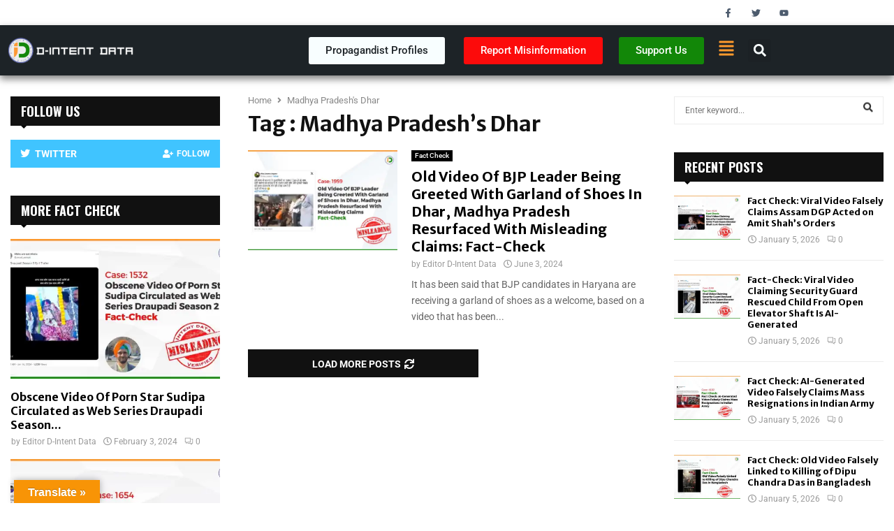

--- FILE ---
content_type: text/html; charset=UTF-8
request_url: https://dintentdata.com/tag/madhya-pradeshs-dhar/
body_size: 34735
content:
<!DOCTYPE html>
<html lang="en-US">
<head>
	<meta charset="UTF-8">
	<meta name="viewport" content="width=device-width, initial-scale=1.0, viewport-fit=cover" />		<meta name='robots' content='index, follow, max-image-preview:large, max-snippet:-1, max-video-preview:-1' />
	<style>img:is([sizes="auto" i], [sizes^="auto," i]) { contain-intrinsic-size: 3000px 1500px }</style>
	
	<!-- This site is optimized with the Yoast SEO Premium plugin v20.12 (Yoast SEO v26.8) - https://yoast.com/product/yoast-seo-premium-wordpress/ -->
	<title>Madhya Pradesh&#039;s Dhar Archives - D-Intent Data</title>
	<link rel="canonical" href="https://dintentdata.com/tag/madhya-pradeshs-dhar/" />
	<meta property="og:locale" content="en_US" />
	<meta property="og:type" content="article" />
	<meta property="og:title" content="Madhya Pradesh&#039;s Dhar Archives" />
	<meta property="og:url" content="https://dintentdata.com/tag/madhya-pradeshs-dhar/" />
	<meta property="og:site_name" content="D-Intent Data" />
	<meta name="twitter:card" content="summary_large_image" />
	<script type="application/ld+json" class="yoast-schema-graph">{"@context":"https://schema.org","@graph":[{"@type":"CollectionPage","@id":"https://dintentdata.com/tag/madhya-pradeshs-dhar/","url":"https://dintentdata.com/tag/madhya-pradeshs-dhar/","name":"Madhya Pradesh's Dhar Archives - D-Intent Data","isPartOf":{"@id":"https://dintentdata.com/#website"},"primaryImageOfPage":{"@id":"https://dintentdata.com/tag/madhya-pradeshs-dhar/#primaryimage"},"image":{"@id":"https://dintentdata.com/tag/madhya-pradeshs-dhar/#primaryimage"},"thumbnailUrl":"https://i0.wp.com/dintentdata.com/wp-content/uploads/2024/05/Case-1959.jpg?fit=1170%2C780&ssl=1","breadcrumb":{"@id":"https://dintentdata.com/tag/madhya-pradeshs-dhar/#breadcrumb"},"inLanguage":"en-US"},{"@type":"ImageObject","inLanguage":"en-US","@id":"https://dintentdata.com/tag/madhya-pradeshs-dhar/#primaryimage","url":"https://i0.wp.com/dintentdata.com/wp-content/uploads/2024/05/Case-1959.jpg?fit=1170%2C780&ssl=1","contentUrl":"https://i0.wp.com/dintentdata.com/wp-content/uploads/2024/05/Case-1959.jpg?fit=1170%2C780&ssl=1","width":1170,"height":780},{"@type":"BreadcrumbList","@id":"https://dintentdata.com/tag/madhya-pradeshs-dhar/#breadcrumb","itemListElement":[{"@type":"ListItem","position":1,"name":"Home","item":"https://dintentdata.com/"},{"@type":"ListItem","position":2,"name":"Madhya Pradesh's Dhar"}]},{"@type":"WebSite","@id":"https://dintentdata.com/#website","url":"https://dintentdata.com/","name":"D-Intent Data","description":"Propaganda and Fake News Detection Centre","publisher":{"@id":"https://dintentdata.com/#organization"},"potentialAction":[{"@type":"SearchAction","target":{"@type":"EntryPoint","urlTemplate":"https://dintentdata.com/?s={search_term_string}"},"query-input":{"@type":"PropertyValueSpecification","valueRequired":true,"valueName":"search_term_string"}}],"inLanguage":"en-US"},{"@type":"Organization","@id":"https://dintentdata.com/#organization","name":"D-Intent Data","url":"https://dintentdata.com/","logo":{"@type":"ImageObject","inLanguage":"en-US","@id":"https://dintentdata.com/#/schema/logo/image/","url":"https://i0.wp.com/dintentdata.com/wp-content/uploads/2024/04/D-Intent-Logo-White.png?fit=274%2C63&ssl=1","contentUrl":"https://i0.wp.com/dintentdata.com/wp-content/uploads/2024/04/D-Intent-Logo-White.png?fit=274%2C63&ssl=1","width":274,"height":63,"caption":"D-Intent Data"},"image":{"@id":"https://dintentdata.com/#/schema/logo/image/"}}]}</script>
	<!-- / Yoast SEO Premium plugin. -->


<link rel='dns-prefetch' href='//translate.google.com' />
<link rel='dns-prefetch' href='//www.googletagmanager.com' />
<link rel='dns-prefetch' href='//stats.wp.com' />
<link rel='dns-prefetch' href='//fonts.googleapis.com' />
<link rel='preconnect' href='//i0.wp.com' />
<link rel="alternate" type="application/rss+xml" title="D-Intent Data &raquo; Feed" href="https://dintentdata.com/feed/" />
<link rel="alternate" type="application/rss+xml" title="D-Intent Data &raquo; Madhya Pradesh&#039;s Dhar Tag Feed" href="https://dintentdata.com/tag/madhya-pradeshs-dhar/feed/" />
<script type="text/javascript">
/* <![CDATA[ */
window._wpemojiSettings = {"baseUrl":"https:\/\/s.w.org\/images\/core\/emoji\/16.0.1\/72x72\/","ext":".png","svgUrl":"https:\/\/s.w.org\/images\/core\/emoji\/16.0.1\/svg\/","svgExt":".svg","source":{"concatemoji":"https:\/\/dintentdata.com\/wp-includes\/js\/wp-emoji-release.min.js?ver=6.8.2"}};
/*! This file is auto-generated */
!function(s,n){var o,i,e;function c(e){try{var t={supportTests:e,timestamp:(new Date).valueOf()};sessionStorage.setItem(o,JSON.stringify(t))}catch(e){}}function p(e,t,n){e.clearRect(0,0,e.canvas.width,e.canvas.height),e.fillText(t,0,0);var t=new Uint32Array(e.getImageData(0,0,e.canvas.width,e.canvas.height).data),a=(e.clearRect(0,0,e.canvas.width,e.canvas.height),e.fillText(n,0,0),new Uint32Array(e.getImageData(0,0,e.canvas.width,e.canvas.height).data));return t.every(function(e,t){return e===a[t]})}function u(e,t){e.clearRect(0,0,e.canvas.width,e.canvas.height),e.fillText(t,0,0);for(var n=e.getImageData(16,16,1,1),a=0;a<n.data.length;a++)if(0!==n.data[a])return!1;return!0}function f(e,t,n,a){switch(t){case"flag":return n(e,"\ud83c\udff3\ufe0f\u200d\u26a7\ufe0f","\ud83c\udff3\ufe0f\u200b\u26a7\ufe0f")?!1:!n(e,"\ud83c\udde8\ud83c\uddf6","\ud83c\udde8\u200b\ud83c\uddf6")&&!n(e,"\ud83c\udff4\udb40\udc67\udb40\udc62\udb40\udc65\udb40\udc6e\udb40\udc67\udb40\udc7f","\ud83c\udff4\u200b\udb40\udc67\u200b\udb40\udc62\u200b\udb40\udc65\u200b\udb40\udc6e\u200b\udb40\udc67\u200b\udb40\udc7f");case"emoji":return!a(e,"\ud83e\udedf")}return!1}function g(e,t,n,a){var r="undefined"!=typeof WorkerGlobalScope&&self instanceof WorkerGlobalScope?new OffscreenCanvas(300,150):s.createElement("canvas"),o=r.getContext("2d",{willReadFrequently:!0}),i=(o.textBaseline="top",o.font="600 32px Arial",{});return e.forEach(function(e){i[e]=t(o,e,n,a)}),i}function t(e){var t=s.createElement("script");t.src=e,t.defer=!0,s.head.appendChild(t)}"undefined"!=typeof Promise&&(o="wpEmojiSettingsSupports",i=["flag","emoji"],n.supports={everything:!0,everythingExceptFlag:!0},e=new Promise(function(e){s.addEventListener("DOMContentLoaded",e,{once:!0})}),new Promise(function(t){var n=function(){try{var e=JSON.parse(sessionStorage.getItem(o));if("object"==typeof e&&"number"==typeof e.timestamp&&(new Date).valueOf()<e.timestamp+604800&&"object"==typeof e.supportTests)return e.supportTests}catch(e){}return null}();if(!n){if("undefined"!=typeof Worker&&"undefined"!=typeof OffscreenCanvas&&"undefined"!=typeof URL&&URL.createObjectURL&&"undefined"!=typeof Blob)try{var e="postMessage("+g.toString()+"("+[JSON.stringify(i),f.toString(),p.toString(),u.toString()].join(",")+"));",a=new Blob([e],{type:"text/javascript"}),r=new Worker(URL.createObjectURL(a),{name:"wpTestEmojiSupports"});return void(r.onmessage=function(e){c(n=e.data),r.terminate(),t(n)})}catch(e){}c(n=g(i,f,p,u))}t(n)}).then(function(e){for(var t in e)n.supports[t]=e[t],n.supports.everything=n.supports.everything&&n.supports[t],"flag"!==t&&(n.supports.everythingExceptFlag=n.supports.everythingExceptFlag&&n.supports[t]);n.supports.everythingExceptFlag=n.supports.everythingExceptFlag&&!n.supports.flag,n.DOMReady=!1,n.readyCallback=function(){n.DOMReady=!0}}).then(function(){return e}).then(function(){var e;n.supports.everything||(n.readyCallback(),(e=n.source||{}).concatemoji?t(e.concatemoji):e.wpemoji&&e.twemoji&&(t(e.twemoji),t(e.wpemoji)))}))}((window,document),window._wpemojiSettings);
/* ]]> */
</script>

<style id='wp-emoji-styles-inline-css' type='text/css'>

	img.wp-smiley, img.emoji {
		display: inline !important;
		border: none !important;
		box-shadow: none !important;
		height: 1em !important;
		width: 1em !important;
		margin: 0 0.07em !important;
		vertical-align: -0.1em !important;
		background: none !important;
		padding: 0 !important;
	}
</style>
<link rel='stylesheet' id='wp-block-library-css' href='https://dintentdata.com/wp-includes/css/dist/block-library/style.min.css?ver=6.8.2' type='text/css' media='all' />
<style id='wp-block-library-theme-inline-css' type='text/css'>
.wp-block-audio :where(figcaption){color:#555;font-size:13px;text-align:center}.is-dark-theme .wp-block-audio :where(figcaption){color:#ffffffa6}.wp-block-audio{margin:0 0 1em}.wp-block-code{border:1px solid #ccc;border-radius:4px;font-family:Menlo,Consolas,monaco,monospace;padding:.8em 1em}.wp-block-embed :where(figcaption){color:#555;font-size:13px;text-align:center}.is-dark-theme .wp-block-embed :where(figcaption){color:#ffffffa6}.wp-block-embed{margin:0 0 1em}.blocks-gallery-caption{color:#555;font-size:13px;text-align:center}.is-dark-theme .blocks-gallery-caption{color:#ffffffa6}:root :where(.wp-block-image figcaption){color:#555;font-size:13px;text-align:center}.is-dark-theme :root :where(.wp-block-image figcaption){color:#ffffffa6}.wp-block-image{margin:0 0 1em}.wp-block-pullquote{border-bottom:4px solid;border-top:4px solid;color:currentColor;margin-bottom:1.75em}.wp-block-pullquote cite,.wp-block-pullquote footer,.wp-block-pullquote__citation{color:currentColor;font-size:.8125em;font-style:normal;text-transform:uppercase}.wp-block-quote{border-left:.25em solid;margin:0 0 1.75em;padding-left:1em}.wp-block-quote cite,.wp-block-quote footer{color:currentColor;font-size:.8125em;font-style:normal;position:relative}.wp-block-quote:where(.has-text-align-right){border-left:none;border-right:.25em solid;padding-left:0;padding-right:1em}.wp-block-quote:where(.has-text-align-center){border:none;padding-left:0}.wp-block-quote.is-large,.wp-block-quote.is-style-large,.wp-block-quote:where(.is-style-plain){border:none}.wp-block-search .wp-block-search__label{font-weight:700}.wp-block-search__button{border:1px solid #ccc;padding:.375em .625em}:where(.wp-block-group.has-background){padding:1.25em 2.375em}.wp-block-separator.has-css-opacity{opacity:.4}.wp-block-separator{border:none;border-bottom:2px solid;margin-left:auto;margin-right:auto}.wp-block-separator.has-alpha-channel-opacity{opacity:1}.wp-block-separator:not(.is-style-wide):not(.is-style-dots){width:100px}.wp-block-separator.has-background:not(.is-style-dots){border-bottom:none;height:1px}.wp-block-separator.has-background:not(.is-style-wide):not(.is-style-dots){height:2px}.wp-block-table{margin:0 0 1em}.wp-block-table td,.wp-block-table th{word-break:normal}.wp-block-table :where(figcaption){color:#555;font-size:13px;text-align:center}.is-dark-theme .wp-block-table :where(figcaption){color:#ffffffa6}.wp-block-video :where(figcaption){color:#555;font-size:13px;text-align:center}.is-dark-theme .wp-block-video :where(figcaption){color:#ffffffa6}.wp-block-video{margin:0 0 1em}:root :where(.wp-block-template-part.has-background){margin-bottom:0;margin-top:0;padding:1.25em 2.375em}
</style>
<style id='classic-theme-styles-inline-css' type='text/css'>
/*! This file is auto-generated */
.wp-block-button__link{color:#fff;background-color:#32373c;border-radius:9999px;box-shadow:none;text-decoration:none;padding:calc(.667em + 2px) calc(1.333em + 2px);font-size:1.125em}.wp-block-file__button{background:#32373c;color:#fff;text-decoration:none}
</style>
<link rel='stylesheet' id='mediaelement-css' href='https://dintentdata.com/wp-includes/js/mediaelement/mediaelementplayer-legacy.min.css?ver=4.2.17' type='text/css' media='all' />
<link rel='stylesheet' id='wp-mediaelement-css' href='https://dintentdata.com/wp-includes/js/mediaelement/wp-mediaelement.min.css?ver=6.8.2' type='text/css' media='all' />
<style id='jetpack-sharing-buttons-style-inline-css' type='text/css'>
.jetpack-sharing-buttons__services-list{display:flex;flex-direction:row;flex-wrap:wrap;gap:0;list-style-type:none;margin:5px;padding:0}.jetpack-sharing-buttons__services-list.has-small-icon-size{font-size:12px}.jetpack-sharing-buttons__services-list.has-normal-icon-size{font-size:16px}.jetpack-sharing-buttons__services-list.has-large-icon-size{font-size:24px}.jetpack-sharing-buttons__services-list.has-huge-icon-size{font-size:36px}@media print{.jetpack-sharing-buttons__services-list{display:none!important}}.editor-styles-wrapper .wp-block-jetpack-sharing-buttons{gap:0;padding-inline-start:0}ul.jetpack-sharing-buttons__services-list.has-background{padding:1.25em 2.375em}
</style>
<style id='global-styles-inline-css' type='text/css'>
:root{--wp--preset--aspect-ratio--square: 1;--wp--preset--aspect-ratio--4-3: 4/3;--wp--preset--aspect-ratio--3-4: 3/4;--wp--preset--aspect-ratio--3-2: 3/2;--wp--preset--aspect-ratio--2-3: 2/3;--wp--preset--aspect-ratio--16-9: 16/9;--wp--preset--aspect-ratio--9-16: 9/16;--wp--preset--color--black: #000000;--wp--preset--color--cyan-bluish-gray: #abb8c3;--wp--preset--color--white: #ffffff;--wp--preset--color--pale-pink: #f78da7;--wp--preset--color--vivid-red: #cf2e2e;--wp--preset--color--luminous-vivid-orange: #ff6900;--wp--preset--color--luminous-vivid-amber: #fcb900;--wp--preset--color--light-green-cyan: #7bdcb5;--wp--preset--color--vivid-green-cyan: #00d084;--wp--preset--color--pale-cyan-blue: #8ed1fc;--wp--preset--color--vivid-cyan-blue: #0693e3;--wp--preset--color--vivid-purple: #9b51e0;--wp--preset--gradient--vivid-cyan-blue-to-vivid-purple: linear-gradient(135deg,rgba(6,147,227,1) 0%,rgb(155,81,224) 100%);--wp--preset--gradient--light-green-cyan-to-vivid-green-cyan: linear-gradient(135deg,rgb(122,220,180) 0%,rgb(0,208,130) 100%);--wp--preset--gradient--luminous-vivid-amber-to-luminous-vivid-orange: linear-gradient(135deg,rgba(252,185,0,1) 0%,rgba(255,105,0,1) 100%);--wp--preset--gradient--luminous-vivid-orange-to-vivid-red: linear-gradient(135deg,rgba(255,105,0,1) 0%,rgb(207,46,46) 100%);--wp--preset--gradient--very-light-gray-to-cyan-bluish-gray: linear-gradient(135deg,rgb(238,238,238) 0%,rgb(169,184,195) 100%);--wp--preset--gradient--cool-to-warm-spectrum: linear-gradient(135deg,rgb(74,234,220) 0%,rgb(151,120,209) 20%,rgb(207,42,186) 40%,rgb(238,44,130) 60%,rgb(251,105,98) 80%,rgb(254,248,76) 100%);--wp--preset--gradient--blush-light-purple: linear-gradient(135deg,rgb(255,206,236) 0%,rgb(152,150,240) 100%);--wp--preset--gradient--blush-bordeaux: linear-gradient(135deg,rgb(254,205,165) 0%,rgb(254,45,45) 50%,rgb(107,0,62) 100%);--wp--preset--gradient--luminous-dusk: linear-gradient(135deg,rgb(255,203,112) 0%,rgb(199,81,192) 50%,rgb(65,88,208) 100%);--wp--preset--gradient--pale-ocean: linear-gradient(135deg,rgb(255,245,203) 0%,rgb(182,227,212) 50%,rgb(51,167,181) 100%);--wp--preset--gradient--electric-grass: linear-gradient(135deg,rgb(202,248,128) 0%,rgb(113,206,126) 100%);--wp--preset--gradient--midnight: linear-gradient(135deg,rgb(2,3,129) 0%,rgb(40,116,252) 100%);--wp--preset--font-size--small: 14px;--wp--preset--font-size--medium: 20px;--wp--preset--font-size--large: 32px;--wp--preset--font-size--x-large: 42px;--wp--preset--font-size--normal: 16px;--wp--preset--font-size--huge: 42px;--wp--preset--spacing--20: 0.44rem;--wp--preset--spacing--30: 0.67rem;--wp--preset--spacing--40: 1rem;--wp--preset--spacing--50: 1.5rem;--wp--preset--spacing--60: 2.25rem;--wp--preset--spacing--70: 3.38rem;--wp--preset--spacing--80: 5.06rem;--wp--preset--shadow--natural: 6px 6px 9px rgba(0, 0, 0, 0.2);--wp--preset--shadow--deep: 12px 12px 50px rgba(0, 0, 0, 0.4);--wp--preset--shadow--sharp: 6px 6px 0px rgba(0, 0, 0, 0.2);--wp--preset--shadow--outlined: 6px 6px 0px -3px rgba(255, 255, 255, 1), 6px 6px rgba(0, 0, 0, 1);--wp--preset--shadow--crisp: 6px 6px 0px rgba(0, 0, 0, 1);}:where(.is-layout-flex){gap: 0.5em;}:where(.is-layout-grid){gap: 0.5em;}body .is-layout-flex{display: flex;}.is-layout-flex{flex-wrap: wrap;align-items: center;}.is-layout-flex > :is(*, div){margin: 0;}body .is-layout-grid{display: grid;}.is-layout-grid > :is(*, div){margin: 0;}:where(.wp-block-columns.is-layout-flex){gap: 2em;}:where(.wp-block-columns.is-layout-grid){gap: 2em;}:where(.wp-block-post-template.is-layout-flex){gap: 1.25em;}:where(.wp-block-post-template.is-layout-grid){gap: 1.25em;}.has-black-color{color: var(--wp--preset--color--black) !important;}.has-cyan-bluish-gray-color{color: var(--wp--preset--color--cyan-bluish-gray) !important;}.has-white-color{color: var(--wp--preset--color--white) !important;}.has-pale-pink-color{color: var(--wp--preset--color--pale-pink) !important;}.has-vivid-red-color{color: var(--wp--preset--color--vivid-red) !important;}.has-luminous-vivid-orange-color{color: var(--wp--preset--color--luminous-vivid-orange) !important;}.has-luminous-vivid-amber-color{color: var(--wp--preset--color--luminous-vivid-amber) !important;}.has-light-green-cyan-color{color: var(--wp--preset--color--light-green-cyan) !important;}.has-vivid-green-cyan-color{color: var(--wp--preset--color--vivid-green-cyan) !important;}.has-pale-cyan-blue-color{color: var(--wp--preset--color--pale-cyan-blue) !important;}.has-vivid-cyan-blue-color{color: var(--wp--preset--color--vivid-cyan-blue) !important;}.has-vivid-purple-color{color: var(--wp--preset--color--vivid-purple) !important;}.has-black-background-color{background-color: var(--wp--preset--color--black) !important;}.has-cyan-bluish-gray-background-color{background-color: var(--wp--preset--color--cyan-bluish-gray) !important;}.has-white-background-color{background-color: var(--wp--preset--color--white) !important;}.has-pale-pink-background-color{background-color: var(--wp--preset--color--pale-pink) !important;}.has-vivid-red-background-color{background-color: var(--wp--preset--color--vivid-red) !important;}.has-luminous-vivid-orange-background-color{background-color: var(--wp--preset--color--luminous-vivid-orange) !important;}.has-luminous-vivid-amber-background-color{background-color: var(--wp--preset--color--luminous-vivid-amber) !important;}.has-light-green-cyan-background-color{background-color: var(--wp--preset--color--light-green-cyan) !important;}.has-vivid-green-cyan-background-color{background-color: var(--wp--preset--color--vivid-green-cyan) !important;}.has-pale-cyan-blue-background-color{background-color: var(--wp--preset--color--pale-cyan-blue) !important;}.has-vivid-cyan-blue-background-color{background-color: var(--wp--preset--color--vivid-cyan-blue) !important;}.has-vivid-purple-background-color{background-color: var(--wp--preset--color--vivid-purple) !important;}.has-black-border-color{border-color: var(--wp--preset--color--black) !important;}.has-cyan-bluish-gray-border-color{border-color: var(--wp--preset--color--cyan-bluish-gray) !important;}.has-white-border-color{border-color: var(--wp--preset--color--white) !important;}.has-pale-pink-border-color{border-color: var(--wp--preset--color--pale-pink) !important;}.has-vivid-red-border-color{border-color: var(--wp--preset--color--vivid-red) !important;}.has-luminous-vivid-orange-border-color{border-color: var(--wp--preset--color--luminous-vivid-orange) !important;}.has-luminous-vivid-amber-border-color{border-color: var(--wp--preset--color--luminous-vivid-amber) !important;}.has-light-green-cyan-border-color{border-color: var(--wp--preset--color--light-green-cyan) !important;}.has-vivid-green-cyan-border-color{border-color: var(--wp--preset--color--vivid-green-cyan) !important;}.has-pale-cyan-blue-border-color{border-color: var(--wp--preset--color--pale-cyan-blue) !important;}.has-vivid-cyan-blue-border-color{border-color: var(--wp--preset--color--vivid-cyan-blue) !important;}.has-vivid-purple-border-color{border-color: var(--wp--preset--color--vivid-purple) !important;}.has-vivid-cyan-blue-to-vivid-purple-gradient-background{background: var(--wp--preset--gradient--vivid-cyan-blue-to-vivid-purple) !important;}.has-light-green-cyan-to-vivid-green-cyan-gradient-background{background: var(--wp--preset--gradient--light-green-cyan-to-vivid-green-cyan) !important;}.has-luminous-vivid-amber-to-luminous-vivid-orange-gradient-background{background: var(--wp--preset--gradient--luminous-vivid-amber-to-luminous-vivid-orange) !important;}.has-luminous-vivid-orange-to-vivid-red-gradient-background{background: var(--wp--preset--gradient--luminous-vivid-orange-to-vivid-red) !important;}.has-very-light-gray-to-cyan-bluish-gray-gradient-background{background: var(--wp--preset--gradient--very-light-gray-to-cyan-bluish-gray) !important;}.has-cool-to-warm-spectrum-gradient-background{background: var(--wp--preset--gradient--cool-to-warm-spectrum) !important;}.has-blush-light-purple-gradient-background{background: var(--wp--preset--gradient--blush-light-purple) !important;}.has-blush-bordeaux-gradient-background{background: var(--wp--preset--gradient--blush-bordeaux) !important;}.has-luminous-dusk-gradient-background{background: var(--wp--preset--gradient--luminous-dusk) !important;}.has-pale-ocean-gradient-background{background: var(--wp--preset--gradient--pale-ocean) !important;}.has-electric-grass-gradient-background{background: var(--wp--preset--gradient--electric-grass) !important;}.has-midnight-gradient-background{background: var(--wp--preset--gradient--midnight) !important;}.has-small-font-size{font-size: var(--wp--preset--font-size--small) !important;}.has-medium-font-size{font-size: var(--wp--preset--font-size--medium) !important;}.has-large-font-size{font-size: var(--wp--preset--font-size--large) !important;}.has-x-large-font-size{font-size: var(--wp--preset--font-size--x-large) !important;}
:where(.wp-block-post-template.is-layout-flex){gap: 1.25em;}:where(.wp-block-post-template.is-layout-grid){gap: 1.25em;}
:where(.wp-block-columns.is-layout-flex){gap: 2em;}:where(.wp-block-columns.is-layout-grid){gap: 2em;}
:root :where(.wp-block-pullquote){font-size: 1.5em;line-height: 1.6;}
</style>
<link rel='stylesheet' id='contact-form-7-css' href='https://dintentdata.com/wp-content/plugins/contact-form-7/includes/css/styles.css?ver=6.1.4' type='text/css' media='all' />
<link rel='stylesheet' id='google-language-translator-css' href='https://dintentdata.com/wp-content/plugins/google-language-translator/css/style.css?ver=6.0.20' type='text/css' media='' />
<link rel='stylesheet' id='glt-toolbar-styles-css' href='https://dintentdata.com/wp-content/plugins/google-language-translator/css/toolbar.css?ver=6.0.20' type='text/css' media='' />
<link rel='stylesheet' id='pencisc-css' href='https://dintentdata.com/wp-content/plugins/penci-framework/assets/css/single-shortcode.css?ver=6.8.2' type='text/css' media='all' />
<link rel='stylesheet' id='penci-font-awesome-css' href='https://dintentdata.com/wp-content/themes/pennews/css/font-awesome.min.css?ver=4.5.2' type='text/css' media='all' />
<link rel='stylesheet' id='penci-fonts-css' href='//fonts.googleapis.com/css?family=Roboto%3A300%2C300italic%2C400%2C400italic%2C500%2C500italic%2C700%2C700italic%2C800%2C800italic%7CMukta+Vaani%3A300%2C300italic%2C400%2C400italic%2C500%2C500italic%2C700%2C700italic%2C800%2C800italic%7COswald%3A300%2C300italic%2C400%2C400italic%2C500%2C500italic%2C700%2C700italic%2C800%2C800italic%7CTeko%3A300%2C300italic%2C400%2C400italic%2C500%2C500italic%2C700%2C700italic%2C800%2C800italic%7CBiryani%3A300%2C300italic%2C400%2C400italic%2C500%2C500italic%2C700%2C700italic%2C800%2C800italic%7CMerriweather+Sans%3A300%2C300italic%2C400%2C400italic%2C500%2C500italic%2C700%2C700italic%2C800%2C800italic%3A300%2C300italic%2C400%2C400italic%2C500%2C500italic%2C700%2C700italic%2C800%2C800italic%26subset%3Dcyrillic%2Ccyrillic-ext%2Cgreek%2Cgreek-ext%2Clatin-ext' type='text/css' media='all' />
<link rel='stylesheet' id='penci-style-css' href='https://dintentdata.com/wp-content/themes/pennews/style.css?ver=6.6.6' type='text/css' media='all' />
<style id='penci-style-inline-css' type='text/css'>
.penci-block-vc.style-title-13:not(.footer-widget).style-title-center .penci-block-heading {border-right: 10px solid transparent; border-left: 10px solid transparent; }.site-branding h1, .site-branding h2 {margin: 0;}.penci-schema-markup { display: none !important; }.penci-entry-media .twitter-video { max-width: none !important; margin: 0 !important; }.penci-entry-media .fb-video { margin-bottom: 0; }.penci-entry-media .post-format-meta > iframe { vertical-align: top; }.penci-single-style-6 .penci-entry-media-top.penci-video-format-dailymotion:after, .penci-single-style-6 .penci-entry-media-top.penci-video-format-facebook:after, .penci-single-style-6 .penci-entry-media-top.penci-video-format-vimeo:after, .penci-single-style-6 .penci-entry-media-top.penci-video-format-twitter:after, .penci-single-style-7 .penci-entry-media-top.penci-video-format-dailymotion:after, .penci-single-style-7 .penci-entry-media-top.penci-video-format-facebook:after, .penci-single-style-7 .penci-entry-media-top.penci-video-format-vimeo:after, .penci-single-style-7 .penci-entry-media-top.penci-video-format-twitter:after { content: none; } .penci-single-style-5 .penci-entry-media.penci-video-format-dailymotion:after, .penci-single-style-5 .penci-entry-media.penci-video-format-facebook:after, .penci-single-style-5 .penci-entry-media.penci-video-format-vimeo:after, .penci-single-style-5 .penci-entry-media.penci-video-format-twitter:after { content: none; }@media screen and (max-width: 960px) { .penci-insta-thumb ul.thumbnails.penci_col_5 li, .penci-insta-thumb ul.thumbnails.penci_col_6 li { width: 33.33% !important; } .penci-insta-thumb ul.thumbnails.penci_col_7 li, .penci-insta-thumb ul.thumbnails.penci_col_8 li, .penci-insta-thumb ul.thumbnails.penci_col_9 li, .penci-insta-thumb ul.thumbnails.penci_col_10 li { width: 25% !important; } }.site-header.header--s12 .penci-menu-toggle-wapper,.site-header.header--s12 .header__social-search { flex: 1; }.site-header.header--s5 .site-branding {  padding-right: 0;margin-right: 40px; }.penci-block_37 .penci_post-meta { padding-top: 8px; }.penci-block_37 .penci-post-excerpt + .penci_post-meta { padding-top: 0; }.penci-hide-text-votes { display: none; }.penci-usewr-review {  border-top: 1px solid #ececec; }.penci-review-score {top: 5px; position: relative; }.penci-social-counter.penci-social-counter--style-3 .penci-social__empty a, .penci-social-counter.penci-social-counter--style-4 .penci-social__empty a, .penci-social-counter.penci-social-counter--style-5 .penci-social__empty a, .penci-social-counter.penci-social-counter--style-6 .penci-social__empty a { display: flex; justify-content: center; align-items: center; }.penci-block-error { padding: 0 20px 20px; }@media screen and (min-width: 1240px){ .penci_dis_padding_bw .penci-content-main.penci-col-4:nth-child(3n+2) { padding-right: 15px; padding-left: 15px; }}.bos_searchbox_widget_class.penci-vc-column-1 #flexi_searchbox #b_searchboxInc .b_submitButton_wrapper{ padding-top: 10px; padding-bottom: 10px; }.mfp-image-holder .mfp-close, .mfp-iframe-holder .mfp-close { background: transparent; border-color: transparent; }h1, h2, h3, h4, h5, h6,.error404 .page-title,
		.error404 .penci-block-vc .penci-block__title, .footer__bottom.style-2 .block-title {font-family: 'Merriweather Sans', sans-serif}h1, h2, h3, h4, h5, h6,.error404 .page-title,
		 .error404 .penci-block-vc .penci-block__title, .product_list_widget .product-title, .footer__bottom.style-2 .block-title {font-weight: 700}.site-content, .page-template-full-width.penci-block-pagination .site-content{ margin-bottom:20px; }.topbar__trending{ width:700px ; }.penci-topbar{ background-color:#ffffff ; }.penci-topbar,.penci-topbar a, .penci-topbar ul li a{ color:#0a0a0a ; }.penci-topbar a:hover , .penci-topbar ul li a:hover{ color:#ff9d3d !important; }.topbar__social-media a:hover{ color:#228d17 ; }.penci-topbar ul.menu li ul.sub-menu li a:hover{ color:#01579b ; }.penci-topbar .topbar__trending .headline-title{ background-color:#228d17 ; }.site-description{ font-family: 'Biryani', sans-serif; }.main-navigation a,.mobile-sidebar .primary-menu-mobile li a, .penci-menu-hbg .primary-menu-mobile li a{ font-family: 'Merriweather Sans', sans-serif; }.main-navigation > ul:not(.children) > li > a{ font-size: 13px; }#site-navigation .penci-megamenu .penci-mega-child-categories a{ font-size: 13px; }#site-navigation .penci-megamenu .penci-mega-date{ font-size: 12px; }.penci-archive .penci-archive__content .penci-post-item .entry-title{ font-size:20px; }.penci-block-vc-pag  .penci-archive__list_posts .penci-post-item .entry-title{ font-size:20px; }.penci-menu-hbg-widgets .menu-hbg-title { font-family:'Merriweather Sans', sans-serif }
		.woocommerce div.product .related > h2,.woocommerce div.product .upsells > h2,
		.post-title-box .post-box-title,.site-content #respond h3,.site-content .widget-title,
		.site-content .widgettitle,
		body.page-template-full-width.page-paged-2 .site-content .widget.penci-block-vc .penci-block__title,
		body:not( .page-template-full-width ) .site-content .widget.penci-block-vc .penci-block__title{ font-size:14px !important;font-weight:700 !important;font-family:'Merriweather Sans', sans-serif !important; }#footer__sidebars.footer__sidebars{padding-bottom: 40px;}.site-footer .penci-block-vc .penci-block__title{ font-size:14px;font-weight:700;font-family:'Biryani', sans-serif; }.site-footer .penci-footer-text-wrap { font-size:14px;}.penci-popup-login-register .penci-login-container a:hover{ color:#01579b ; }.penci-popup-login-register .penci-login-container .penci-login input[type="submit"]{ background-color:#01579b ; }body{ background-color: #fff; }.penci_dis_padding_bw .penci-block-vc.style-title-11:not(.footer-widget) .penci-block__title a,
		.penci_dis_padding_bw .penci-block-vc.style-title-11:not(.footer-widget) .penci-block__title span, 
		.penci_dis_padding_bw .penci-block-vc.style-title-11:not(.footer-widget) .penci-subcat-filter, 
		.penci_dis_padding_bw .penci-block-vc.style-title-11:not(.footer-widget) .penci-slider-nav{ background-color:#ffffff; }.buy-button{ background-color:#ff9d3d !important; }.penci-menuhbg-toggle:hover .lines-button:after,.penci-menuhbg-toggle:hover .penci-lines:before,.penci-menuhbg-toggle:hover .penci-lines:after.penci-login-container a,.penci_list_shortcode li:before,.footer__sidebars .penci-block-vc .penci__post-title a:hover,.penci-viewall-results a:hover,.post-entry .penci-portfolio-filter ul li.active a, .penci-portfolio-filter ul li.active a,.penci-ajax-search-results-wrapper .penci__post-title a:hover{ color: #ff9d3d; }.penci-tweets-widget-content .icon-tweets,.penci-tweets-widget-content .tweet-intents a,.penci-tweets-widget-content .tweet-intents span:after,.woocommerce .star-rating span,.woocommerce .comment-form p.stars a:hover,.woocommerce div.product .woocommerce-tabs ul.tabs li a:hover,.penci-subcat-list .flexMenu-viewMore:hover a, .penci-subcat-list .flexMenu-viewMore:focus a,.penci-subcat-list .flexMenu-viewMore .flexMenu-popup .penci-subcat-item a:hover,.penci-owl-carousel-style .owl-dot.active span, .penci-owl-carousel-style .owl-dot:hover span,.penci-owl-carousel-slider .owl-dot.active span,.penci-owl-carousel-slider .owl-dot:hover span{ color: #ff9d3d; }.penci-owl-carousel-slider .owl-dot.active span,.penci-owl-carousel-slider .owl-dot:hover span{ background-color: #ff9d3d; }blockquote, q,.penci-post-pagination a:hover,a:hover,.penci-entry-meta a:hover,.penci-portfolio-below_img .inner-item-portfolio .portfolio-desc a:hover h3,.main-navigation.penci_disable_padding_menu > ul:not(.children) > li:hover > a,.main-navigation.penci_disable_padding_menu > ul:not(.children) > li:active > a,.main-navigation.penci_disable_padding_menu > ul:not(.children) > li.current-menu-item > a,.main-navigation.penci_disable_padding_menu > ul:not(.children) > li.current-menu-ancestor > a,.main-navigation.penci_disable_padding_menu > ul:not(.children) > li.current-category-ancestor > a,.site-header.header--s11 .main-navigation.penci_enable_line_menu .menu > li:hover > a,.site-header.header--s11 .main-navigation.penci_enable_line_menu .menu > li:active > a,.site-header.header--s11 .main-navigation.penci_enable_line_menu .menu > li.current-menu-item > a,.main-navigation.penci_disable_padding_menu ul.menu > li > a:hover,.main-navigation ul li:hover > a,.main-navigation ul li:active > a,.main-navigation li.current-menu-item > a,#site-navigation .penci-megamenu .penci-mega-child-categories a.cat-active,#site-navigation .penci-megamenu .penci-content-megamenu .penci-mega-latest-posts .penci-mega-post a:not(.mega-cat-name):hover,.penci-post-pagination h5 a:hover{ color: #ff9d3d; }.main-navigation.penci_disable_padding_menu > ul:not(.children) > li.highlight-button > a{ color: #ff9d3d;border-color: #ff9d3d; }.main-navigation.penci_disable_padding_menu > ul:not(.children) > li.highlight-button:hover > a,.main-navigation.penci_disable_padding_menu > ul:not(.children) > li.highlight-button:active > a,.main-navigation.penci_disable_padding_menu > ul:not(.children) > li.highlight-button.current-category-ancestor > a,.main-navigation.penci_disable_padding_menu > ul:not(.children) > li.highlight-button.current-category-ancestor > a,.main-navigation.penci_disable_padding_menu > ul:not(.children) > li.highlight-button.current-menu-ancestor > a,.main-navigation.penci_disable_padding_menu > ul:not(.children) > li.highlight-button.current-menu-item > a{ border-color: #ff9d3d; }.penci-menu-hbg .primary-menu-mobile li a:hover,.penci-menu-hbg .primary-menu-mobile li.toggled-on > a,.penci-menu-hbg .primary-menu-mobile li.toggled-on > .dropdown-toggle,.penci-menu-hbg .primary-menu-mobile li.current-menu-item > a,.penci-menu-hbg .primary-menu-mobile li.current-menu-item > .dropdown-toggle,.mobile-sidebar .primary-menu-mobile li a:hover,.mobile-sidebar .primary-menu-mobile li.toggled-on-first > a,.mobile-sidebar .primary-menu-mobile li.toggled-on > a,.mobile-sidebar .primary-menu-mobile li.toggled-on > .dropdown-toggle,.mobile-sidebar .primary-menu-mobile li.current-menu-item > a,.mobile-sidebar .primary-menu-mobile li.current-menu-item > .dropdown-toggle,.mobile-sidebar #sidebar-nav-logo a,.mobile-sidebar #sidebar-nav-logo a:hover.mobile-sidebar #sidebar-nav-logo:before,.penci-recipe-heading a.penci-recipe-print,.widget a:hover,.widget.widget_recent_entries li a:hover, .widget.widget_recent_comments li a:hover, .widget.widget_meta li a:hover,.penci-topbar a:hover,.penci-topbar ul li:hover,.penci-topbar ul li a:hover,.penci-topbar ul.menu li ul.sub-menu li a:hover,.site-branding a, .site-branding .site-title{ color: #ff9d3d; }.penci-viewall-results a:hover,.penci-ajax-search-results-wrapper .penci__post-title a:hover,.header__search_dis_bg .search-click:hover,.header__social-media a:hover,.penci-login-container .link-bottom a,.error404 .page-content a,.penci-no-results .search-form .search-submit:hover,.error404 .page-content .search-form .search-submit:hover,.penci_breadcrumbs a:hover, .penci_breadcrumbs a:hover span,.penci-archive .entry-meta a:hover,.penci-caption-above-img .wp-caption a:hover,.penci-author-content .author-social:hover,.entry-content a,.comment-content a,.penci-page-style-5 .penci-active-thumb .penci-entry-meta a:hover,.penci-single-style-5 .penci-active-thumb .penci-entry-meta a:hover{ color: #ff9d3d; }blockquote:not(.wp-block-quote).style-2:before{ background-color: transparent; }blockquote.style-2:before,blockquote:not(.wp-block-quote),blockquote.style-2 cite, blockquote.style-2 .author,blockquote.style-3 cite, blockquote.style-3 .author,.woocommerce ul.products li.product .price,.woocommerce ul.products li.product .price ins,.woocommerce div.product p.price ins,.woocommerce div.product span.price ins, .woocommerce div.product p.price, .woocommerce div.product span.price,.woocommerce div.product .entry-summary div[itemprop="description"] blockquote:before, .woocommerce div.product .woocommerce-tabs #tab-description blockquote:before,.woocommerce-product-details__short-description blockquote:before,.woocommerce div.product .entry-summary div[itemprop="description"] blockquote cite, .woocommerce div.product .entry-summary div[itemprop="description"] blockquote .author,.woocommerce div.product .woocommerce-tabs #tab-description blockquote cite, .woocommerce div.product .woocommerce-tabs #tab-description blockquote .author,.woocommerce div.product .product_meta > span a:hover,.woocommerce div.product .woocommerce-tabs ul.tabs li.active{ color: #ff9d3d; }.woocommerce #respond input#submit.alt.disabled:hover,.woocommerce #respond input#submit.alt:disabled:hover,.woocommerce #respond input#submit.alt:disabled[disabled]:hover,.woocommerce a.button.alt.disabled,.woocommerce a.button.alt.disabled:hover,.woocommerce a.button.alt:disabled,.woocommerce a.button.alt:disabled:hover,.woocommerce a.button.alt:disabled[disabled],.woocommerce a.button.alt:disabled[disabled]:hover,.woocommerce button.button.alt.disabled,.woocommerce button.button.alt.disabled:hover,.woocommerce button.button.alt:disabled,.woocommerce button.button.alt:disabled:hover,.woocommerce button.button.alt:disabled[disabled],.woocommerce button.button.alt:disabled[disabled]:hover,.woocommerce input.button.alt.disabled,.woocommerce input.button.alt.disabled:hover,.woocommerce input.button.alt:disabled,.woocommerce input.button.alt:disabled:hover,.woocommerce input.button.alt:disabled[disabled],.woocommerce input.button.alt:disabled[disabled]:hover{ background-color: #ff9d3d; }.woocommerce ul.cart_list li .amount, .woocommerce ul.product_list_widget li .amount,.woocommerce table.shop_table td.product-name a:hover,.woocommerce-cart .cart-collaterals .cart_totals table td .amount,.woocommerce .woocommerce-info:before,.woocommerce form.checkout table.shop_table .order-total .amount,.post-entry .penci-portfolio-filter ul li a:hover,.post-entry .penci-portfolio-filter ul li.active a,.penci-portfolio-filter ul li a:hover,.penci-portfolio-filter ul li.active a,#bbpress-forums li.bbp-body ul.forum li.bbp-forum-info a:hover,#bbpress-forums li.bbp-body ul.topic li.bbp-topic-title a:hover,#bbpress-forums li.bbp-body ul.forum li.bbp-forum-info .bbp-forum-content a,#bbpress-forums li.bbp-body ul.topic p.bbp-topic-meta a,#bbpress-forums .bbp-breadcrumb a:hover, #bbpress-forums .bbp-breadcrumb .bbp-breadcrumb-current:hover,#bbpress-forums .bbp-forum-freshness a:hover,#bbpress-forums .bbp-topic-freshness a:hover{ color: #ff9d3d; }.footer__bottom a,.footer__logo a, .footer__logo a:hover,.site-info a,.site-info a:hover,.sub-footer-menu li a:hover,.footer__sidebars a:hover,.penci-block-vc .social-buttons a:hover,.penci-inline-related-posts .penci_post-meta a:hover,.penci__general-meta .penci_post-meta a:hover,.penci-block_video.style-1 .penci_post-meta a:hover,.penci-block_video.style-7 .penci_post-meta a:hover,.penci-block-vc .penci-block__title a:hover,.penci-block-vc.style-title-2 .penci-block__title a:hover,.penci-block-vc.style-title-2:not(.footer-widget) .penci-block__title a:hover,.penci-block-vc.style-title-4 .penci-block__title a:hover,.penci-block-vc.style-title-4:not(.footer-widget) .penci-block__title a:hover,.penci-block-vc .penci-subcat-filter .penci-subcat-item a.active, .penci-block-vc .penci-subcat-filter .penci-subcat-item a:hover ,.penci-block_1 .penci_post-meta a:hover,.penci-inline-related-posts.penci-irp-type-grid .penci__post-title:hover{ color: #ff9d3d; }.penci-block_10 .penci-posted-on a,.penci-block_10 .penci-block__title a:hover,.penci-block_10 .penci__post-title a:hover,.penci-block_26 .block26_first_item .penci__post-title:hover,.penci-block_30 .penci_post-meta a:hover,.penci-block_33 .block33_big_item .penci_post-meta a:hover,.penci-block_36 .penci-chart-text,.penci-block_video.style-1 .block_video_first_item.penci-title-ab-img .penci_post_content a:hover,.penci-block_video.style-1 .block_video_first_item.penci-title-ab-img .penci_post-meta a:hover,.penci-block_video.style-6 .penci__post-title:hover,.penci-block_video.style-7 .penci__post-title:hover,.penci-owl-featured-area.style-12 .penci-small_items h3 a:hover,.penci-owl-featured-area.style-12 .penci-small_items .penci-slider__meta a:hover ,.penci-owl-featured-area.style-12 .penci-small_items .owl-item.current h3 a,.penci-owl-featured-area.style-13 .penci-small_items h3 a:hover,.penci-owl-featured-area.style-13 .penci-small_items .penci-slider__meta a:hover,.penci-owl-featured-area.style-13 .penci-small_items .owl-item.current h3 a,.penci-owl-featured-area.style-14 .penci-small_items h3 a:hover,.penci-owl-featured-area.style-14 .penci-small_items .penci-slider__meta a:hover ,.penci-owl-featured-area.style-14 .penci-small_items .owl-item.current h3 a,.penci-owl-featured-area.style-17 h3 a:hover,.penci-owl-featured-area.style-17 .penci-slider__meta a:hover,.penci-fslider28-wrapper.penci-block-vc .penci-slider-nav a:hover,.penci-videos-playlist .penci-video-nav .penci-video-playlist-item .penci-video-play-icon,.penci-videos-playlist .penci-video-nav .penci-video-playlist-item.is-playing { color: #ff9d3d; }.penci-block_video.style-7 .penci_post-meta a:hover,.penci-ajax-more.disable_bg_load_more .penci-ajax-more-button:hover, .penci-ajax-more.disable_bg_load_more .penci-block-ajax-more-button:hover{ color: #ff9d3d; }.site-main #buddypress input[type=submit]:hover,.site-main #buddypress div.generic-button a:hover,.site-main #buddypress .comment-reply-link:hover,.site-main #buddypress a.button:hover,.site-main #buddypress a.button:focus,.site-main #buddypress ul.button-nav li a:hover,.site-main #buddypress ul.button-nav li.current a,.site-main #buddypress .dir-search input[type=submit]:hover, .site-main #buddypress .groups-members-search input[type=submit]:hover,.site-main #buddypress div.item-list-tabs ul li.selected a,.site-main #buddypress div.item-list-tabs ul li.current a,.site-main #buddypress div.item-list-tabs ul li a:hover{ border-color: #ff9d3d;background-color: #ff9d3d; }.site-main #buddypress table.notifications thead tr, .site-main #buddypress table.notifications-settings thead tr,.site-main #buddypress table.profile-settings thead tr, .site-main #buddypress table.profile-fields thead tr,.site-main #buddypress table.profile-settings thead tr, .site-main #buddypress table.profile-fields thead tr,.site-main #buddypress table.wp-profile-fields thead tr, .site-main #buddypress table.messages-notices thead tr,.site-main #buddypress table.forum thead tr{ border-color: #ff9d3d;background-color: #ff9d3d; }.site-main .bbp-pagination-links a:hover, .site-main .bbp-pagination-links span.current,#buddypress div.item-list-tabs:not(#subnav) ul li.selected a, #buddypress div.item-list-tabs:not(#subnav) ul li.current a, #buddypress div.item-list-tabs:not(#subnav) ul li a:hover,#buddypress ul.item-list li div.item-title a, #buddypress ul.item-list li h4 a,div.bbp-template-notice a,#bbpress-forums li.bbp-body ul.topic li.bbp-topic-title a,#bbpress-forums li.bbp-body .bbp-forums-list li,.site-main #buddypress .activity-header a:first-child, #buddypress .comment-meta a:first-child, #buddypress .acomment-meta a:first-child{ color: #ff9d3d !important; }.single-tribe_events .tribe-events-schedule .tribe-events-cost{ color: #ff9d3d; }.tribe-events-list .tribe-events-loop .tribe-event-featured,#tribe-events .tribe-events-button,#tribe-events .tribe-events-button:hover,#tribe_events_filters_wrapper input[type=submit],.tribe-events-button, .tribe-events-button.tribe-active:hover,.tribe-events-button.tribe-inactive,.tribe-events-button:hover,.tribe-events-calendar td.tribe-events-present div[id*=tribe-events-daynum-],.tribe-events-calendar td.tribe-events-present div[id*=tribe-events-daynum-]>a,#tribe-bar-form .tribe-bar-submit input[type=submit]:hover{ background-color: #ff9d3d; }.woocommerce span.onsale,.show-search:after,select option:focus,.woocommerce .widget_shopping_cart p.buttons a:hover, .woocommerce.widget_shopping_cart p.buttons a:hover, .woocommerce .widget_price_filter .price_slider_amount .button:hover, .woocommerce div.product form.cart .button:hover,.woocommerce .widget_price_filter .ui-slider .ui-slider-handle,.penci-block-vc.style-title-2:not(.footer-widget) .penci-block__title a, .penci-block-vc.style-title-2:not(.footer-widget) .penci-block__title span,.penci-block-vc.style-title-3:not(.footer-widget) .penci-block-heading:after,.penci-block-vc.style-title-4:not(.footer-widget) .penci-block__title a, .penci-block-vc.style-title-4:not(.footer-widget) .penci-block__title span,.penci-archive .penci-archive__content .penci-cat-links a:hover,.mCSB_scrollTools .mCSB_dragger .mCSB_dragger_bar,.penci-block-vc .penci-cat-name:hover,#buddypress .activity-list li.load-more, #buddypress .activity-list li.load-newest,#buddypress .activity-list li.load-more:hover, #buddypress .activity-list li.load-newest:hover,.site-main #buddypress button:hover, .site-main #buddypress a.button:hover, .site-main #buddypress input[type=button]:hover, .site-main #buddypress input[type=reset]:hover{ background-color: #ff9d3d; }.penci-block-vc.style-title-grid:not(.footer-widget) .penci-block__title span, .penci-block-vc.style-title-grid:not(.footer-widget) .penci-block__title a,.penci-block-vc .penci_post_thumb:hover .penci-cat-name,.mCSB_scrollTools .mCSB_dragger:active .mCSB_dragger_bar,.mCSB_scrollTools .mCSB_dragger.mCSB_dragger_onDrag .mCSB_dragger_bar,.main-navigation > ul:not(.children) > li:hover > a,.main-navigation > ul:not(.children) > li:active > a,.main-navigation > ul:not(.children) > li.current-menu-item > a,.main-navigation.penci_enable_line_menu > ul:not(.children) > li > a:before,.main-navigation a:hover,#site-navigation .penci-megamenu .penci-mega-thumbnail .mega-cat-name:hover,#site-navigation .penci-megamenu .penci-mega-thumbnail:hover .mega-cat-name,.penci-review-process span,.penci-review-score-total,.topbar__trending .headline-title,.header__search:not(.header__search_dis_bg) .search-click,.cart-icon span.items-number{ background-color: #ff9d3d; }.login__form .login__form__login-submit input:hover,.penci-login-container .penci-login input[type="submit"]:hover,.penci-archive .penci-entry-categories a:hover,.single .penci-cat-links a:hover,.page .penci-cat-links a:hover,.woocommerce #respond input#submit:hover, .woocommerce a.button:hover, .woocommerce button.button:hover, .woocommerce input.button:hover,.woocommerce div.product .entry-summary div[itemprop="description"]:before,.woocommerce div.product .entry-summary div[itemprop="description"] blockquote .author span:after, .woocommerce div.product .woocommerce-tabs #tab-description blockquote .author span:after,.woocommerce-product-details__short-description blockquote .author span:after,.woocommerce #respond input#submit.alt:hover, .woocommerce a.button.alt:hover, .woocommerce button.button.alt:hover, .woocommerce input.button.alt:hover,#scroll-to-top:hover,div.wpforms-container .wpforms-form input[type=submit]:hover,div.wpforms-container .wpforms-form button[type=submit]:hover,div.wpforms-container .wpforms-form .wpforms-page-button:hover,div.wpforms-container .wpforms-form .wpforms-page-button:hover,#respond #submit:hover,.wpcf7 input[type="submit"]:hover,.widget_wysija input[type="submit"]:hover{ background-color: #ff9d3d; }.penci-block_video .penci-close-video:hover,.penci-block_5 .penci_post_thumb:hover .penci-cat-name,.penci-block_25 .penci_post_thumb:hover .penci-cat-name,.penci-block_8 .penci_post_thumb:hover .penci-cat-name,.penci-block_14 .penci_post_thumb:hover .penci-cat-name,.penci-block-vc.style-title-grid .penci-block__title span, .penci-block-vc.style-title-grid .penci-block__title a,.penci-block_7 .penci_post_thumb:hover .penci-order-number,.penci-block_15 .penci-post-order,.penci-news_ticker .penci-news_ticker__title{ background-color: #ff9d3d; }.penci-owl-featured-area .penci-item-mag:hover .penci-slider__cat .penci-cat-name,.penci-owl-featured-area .penci-slider__cat .penci-cat-name:hover,.penci-owl-featured-area.style-12 .penci-small_items .owl-item.current .penci-cat-name,.penci-owl-featured-area.style-13 .penci-big_items .penci-slider__cat .penci-cat-name,.penci-owl-featured-area.style-13 .button-read-more:hover,.penci-owl-featured-area.style-13 .penci-small_items .owl-item.current .penci-cat-name,.penci-owl-featured-area.style-14 .penci-small_items .owl-item.current .penci-cat-name,.penci-owl-featured-area.style-18 .penci-slider__cat .penci-cat-name{ background-color: #ff9d3d; }.show-search .show-search__content:after,.penci-wide-content .penci-owl-featured-area.style-23 .penci-slider__text,.penci-grid_2 .grid2_first_item:hover .penci-cat-name,.penci-grid_2 .penci-post-item:hover .penci-cat-name,.penci-grid_3 .penci-post-item:hover .penci-cat-name,.penci-grid_1 .penci-post-item:hover .penci-cat-name,.penci-videos-playlist .penci-video-nav .penci-playlist-title,.widget-area .penci-videos-playlist .penci-video-nav .penci-video-playlist-item .penci-video-number,.widget-area .penci-videos-playlist .penci-video-nav .penci-video-playlist-item .penci-video-play-icon,.widget-area .penci-videos-playlist .penci-video-nav .penci-video-playlist-item .penci-video-paused-icon,.penci-owl-featured-area.style-17 .penci-slider__text::after,#scroll-to-top:hover{ background-color: #ff9d3d; }.featured-area-custom-slider .penci-owl-carousel-slider .owl-dot span,.main-navigation > ul:not(.children) > li ul.sub-menu,.error404 .not-found,.error404 .penci-block-vc,.woocommerce .woocommerce-error, .woocommerce .woocommerce-info, .woocommerce .woocommerce-message,.penci-owl-featured-area.style-12 .penci-small_items,.penci-owl-featured-area.style-12 .penci-small_items .owl-item.current .penci_post_thumb,.penci-owl-featured-area.style-13 .button-read-more:hover{ border-color: #ff9d3d; }.widget .tagcloud a:hover,.penci-social-buttons .penci-social-item.like.liked,.site-footer .widget .tagcloud a:hover,.penci-recipe-heading a.penci-recipe-print:hover,.penci-custom-slider-container .pencislider-content .pencislider-btn-trans:hover,button:hover,.button:hover, .entry-content a.button:hover,.penci-vc-btn-wapper .penci-vc-btn.penci-vcbtn-trans:hover, input[type="button"]:hover,input[type="reset"]:hover,input[type="submit"]:hover,.penci-ajax-more .penci-ajax-more-button:hover,.penci-ajax-more .penci-portfolio-more-button:hover,.woocommerce nav.woocommerce-pagination ul li a:focus, .woocommerce nav.woocommerce-pagination ul li a:hover,.woocommerce nav.woocommerce-pagination ul li span.current,.penci-block_10 .penci-more-post:hover,.penci-block_15 .penci-more-post:hover,.penci-block_36 .penci-more-post:hover,.penci-block_video.style-7 .penci-owl-carousel-slider .owl-dot.active span,.penci-block_video.style-7 .penci-owl-carousel-slider .owl-dot:hover span ,.penci-block_video.style-7 .penci-owl-carousel-slider .owl-dot:hover span ,.penci-ajax-more .penci-ajax-more-button:hover,.penci-ajax-more .penci-block-ajax-more-button:hover,.penci-ajax-more .penci-ajax-more-button.loading-posts:hover, .penci-ajax-more .penci-block-ajax-more-button.loading-posts:hover,.site-main #buddypress .activity-list li.load-more a:hover, .site-main #buddypress .activity-list li.load-newest a,.penci-owl-carousel-slider.penci-tweets-slider .owl-dots .owl-dot.active span, .penci-owl-carousel-slider.penci-tweets-slider .owl-dots .owl-dot:hover span,.penci-pagination:not(.penci-ajax-more) span.current, .penci-pagination:not(.penci-ajax-more) a:hover{border-color:#ff9d3d;background-color: #ff9d3d;}.penci-owl-featured-area.style-23 .penci-slider-overlay{ 
		background: -moz-linear-gradient(left, transparent 26%, #ff9d3d  65%);
	    background: -webkit-gradient(linear, left top, right top, color-stop(26%, #ff9d3d ), color-stop(65%, transparent));
	    background: -webkit-linear-gradient(left, transparent 26%, #ff9d3d 65%);
	    background: -o-linear-gradient(left, transparent 26%, #ff9d3d 65%);
	    background: -ms-linear-gradient(left, transparent 26%, #ff9d3d 65%);
	    background: linear-gradient(to right, transparent 26%, #ff9d3d 65%);
	    filter: progid:DXImageTransform.Microsoft.gradient(startColorstr='#ff9d3d', endColorstr='#ff9d3d', GradientType=1);
		 }.site-main #buddypress .activity-list li.load-more a, .site-main #buddypress .activity-list li.load-newest a,.header__search:not(.header__search_dis_bg) .search-click:hover,.tagcloud a:hover,.site-footer .widget .tagcloud a:hover{ transition: all 0.3s; opacity: 0.8; }.penci-loading-animation-1 .penci-loading-animation,.penci-loading-animation-1 .penci-loading-animation:before,.penci-loading-animation-1 .penci-loading-animation:after,.penci-loading-animation-5 .penci-loading-animation,.penci-loading-animation-6 .penci-loading-animation:before,.penci-loading-animation-7 .penci-loading-animation,.penci-loading-animation-8 .penci-loading-animation,.penci-loading-animation-9 .penci-loading-circle-inner:before,.penci-load-thecube .penci-load-cube:before,.penci-three-bounce .one,.penci-three-bounce .two,.penci-three-bounce .three{ background-color: #ff9d3d; }@keyframes loader-4 {
				0% {
					-webkit-transform: rotate(0);
					transform: rotate(0);
					box-shadow: 0 -0.83em 0 -0.4em #ff9d3d,0 -0.83em 0 -0.42em #ff9d3d,0 -0.83em 0 -0.44em #ff9d3d,0 -0.83em 0 -0.46em #ff9d3d,0 -0.83em 0 -0.477em #ff9d3d;
				}
			
				5%,95% {
					box-shadow: 0 -0.83em 0 -0.4em #ff9d3d,0 -0.83em 0 -0.42em #ff9d3d,0 -0.83em 0 -0.44em #ff9d3d,0 -0.83em 0 -0.46em #ff9d3d,0 -0.83em 0 -0.477em #ff9d3d;
				}
			
				10%,59% {
					box-shadow: 0 -0.83em 0 -0.4em #ff9d3d,-0.087em -0.825em 0 -0.42em #ff9d3d,-0.173em -0.812em 0 -0.44em #ff9d3d,-0.256em -0.789em 0 -0.46em #ff9d3d,-0.297em -0.775em 0 -0.477em #ff9d3d;
				}
			
				20% {
					box-shadow: 0 -0.83em 0 -0.4em #ff9d3d,-0.338em -0.758em 0 -0.42em #ff9d3d,-0.555em -0.617em 0 -0.44em #ff9d3d,-0.671em -0.488em 0 -0.46em #ff9d3d,-0.749em -0.34em 0 -0.477em #ff9d3d;
				}
			
				38% {
					box-shadow: 0 -0.83em 0 -0.4em #ff9d3d,-0.377em -0.74em 0 -0.42em #ff9d3d,-0.645em -0.522em 0 -0.44em #ff9d3d,-0.775em -0.297em 0 -0.46em #ff9d3d,-0.82em -0.09em 0 -0.477em #ff9d3d;
				}
			
				100% {
					-webkit-transform: rotate(360deg);
					transform: rotate(360deg);
					box-shadow: 0 -0.83em 0 -0.4em #ff9d3d,0 -0.83em 0 -0.42em #ff9d3d,0 -0.83em 0 -0.44em #ff9d3d,0 -0.83em 0 -0.46em #ff9d3d,0 -0.83em 0 -0.477em #ff9d3d;
				}
			}@-webkit-keyframes loader-4 {
				0% {
					-webkit-transform: rotate(0);
					transform: rotate(0);
					box-shadow: 0 -0.83em 0 -0.4em #ff9d3d,0 -0.83em 0 -0.42em #ff9d3d,0 -0.83em 0 -0.44em #ff9d3d,0 -0.83em 0 -0.46em #ff9d3d,0 -0.83em 0 -0.477em #ff9d3d;
				}
			
				5%,95% {
					box-shadow: 0 -0.83em 0 -0.4em #ff9d3d,0 -0.83em 0 -0.42em #ff9d3d,0 -0.83em 0 -0.44em #ff9d3d,0 -0.83em 0 -0.46em #ff9d3d,0 -0.83em 0 -0.477em #ff9d3d;
				}
			
				10%,59% {
					box-shadow: 0 -0.83em 0 -0.4em #ff9d3d,-0.087em -0.825em 0 -0.42em #ff9d3d,-0.173em -0.812em 0 -0.44em #ff9d3d,-0.256em -0.789em 0 -0.46em #ff9d3d,-0.297em -0.775em 0 -0.477em #ff9d3d;
				}
			
				20% {
					box-shadow: 0 -0.83em 0 -0.4em #ff9d3d,-0.338em -0.758em 0 -0.42em #ff9d3d,-0.555em -0.617em 0 -0.44em #ff9d3d,-0.671em -0.488em 0 -0.46em #ff9d3d,-0.749em -0.34em 0 -0.477em #ff9d3d;
				}
			
				38% {
					box-shadow: 0 -0.83em 0 -0.4em #ff9d3d,-0.377em -0.74em 0 -0.42em #ff9d3d,-0.645em -0.522em 0 -0.44em #ff9d3d,-0.775em -0.297em 0 -0.46em #ff9d3d,-0.82em -0.09em 0 -0.477em #ff9d3d;
				}
			
				100% {
					-webkit-transform: rotate(360deg);
					transform: rotate(360deg);
					box-shadow: 0 -0.83em 0 -0.4em #ff9d3d,0 -0.83em 0 -0.42em #ff9d3d,0 -0.83em 0 -0.44em #ff9d3d,0 -0.83em 0 -0.46em #ff9d3d,0 -0.83em 0 -0.477em #ff9d3d;
				}
			}.header__social-media a, .cart-icon span{font-size: 15px; }.header__top, .header__bottom { background-color: #0a0a0a; }.header__social-media a:hover{ color:#ff9d3d; }.penci-menuhbg-toggle .lines-button:after,
		.penci-menuhbg-toggle .penci-lines:before,
		.penci-menuhbg-toggle .penci-lines:after{ background-color:#ffffff; }.penci-menuhbg-toggle:hover .lines-button:after,
		.penci-menuhbg-toggle:hover .penci-lines:before,
		.penci-menuhbg-toggle:hover .penci-lines:after{ background-color:#ff9d3d; }.site-header{ background-color:#0a0a0a; }.site-header{
			box-shadow: inset 0 -1px 0 #0a0a0a;
			-webkit-box-shadow: inset 0 -1px 0 #0a0a0a;
			-moz-box-shadow: inset 0 -1px 0 #0a0a0a;
		  }.site-header.header--s2:before, .site-header.header--s3:not(.header--s4):before, .site-header.header--s6:before{ background-color:#0a0a0a !important }.main-navigation ul.menu > li > a{ color:#ffffff }.main-navigation.penci_enable_line_menu > ul:not(.children) > li > a:before{background-color: #ff9d3d; }.main-navigation > ul:not(.children) > li:hover > a,.main-navigation > ul:not(.children) > li.current-category-ancestor > a,.main-navigation > ul:not(.children) > li.current-menu-ancestor > a,.main-navigation > ul:not(.children) > li.current-menu-item > a,.site-header.header--s11 .main-navigation.penci_enable_line_menu .menu > li:hover > a,.site-header.header--s11 .main-navigation.penci_enable_line_menu .menu > li:active > a,.site-header.header--s11 .main-navigation.penci_enable_line_menu .menu > li.current-category-ancestor > a,.site-header.header--s11 .main-navigation.penci_enable_line_menu .menu > li.current-menu-ancestor > a,.site-header.header--s11 .main-navigation.penci_enable_line_menu .menu > li.current-menu-item > a,.main-navigation.penci_disable_padding_menu > ul:not(.children) > li:hover > a,.main-navigation.penci_disable_padding_menu > ul:not(.children) > li.current-category-ancestor > a,.main-navigation.penci_disable_padding_menu > ul:not(.children) > li.current-menu-ancestor > a,.main-navigation.penci_disable_padding_menu > ul:not(.children) > li.current-menu-item > a,.main-navigation.penci_disable_padding_menu ul.menu > li > a:hover,.main-navigation ul.menu > li.current-menu-item > a,.main-navigation ul.menu > li > a:hover{ color: #ff9d3d }.main-navigation.penci_disable_padding_menu > ul:not(.children) > li.highlight-button > a{ color: #ff9d3d;border-color: #ff9d3d; }.main-navigation.penci_disable_padding_menu > ul:not(.children) > li.highlight-button:hover > a,.main-navigation.penci_disable_padding_menu > ul:not(.children) > li.highlight-button:active > a,.main-navigation.penci_disable_padding_menu > ul:not(.children) > li.highlight-button.current-category-ancestor > a,.main-navigation.penci_disable_padding_menu > ul:not(.children) > li.highlight-button.current-menu-ancestor > a,.main-navigation.penci_disable_padding_menu > ul:not(.children) > li.highlight-button.current-menu-item > a{ border-color: #ff9d3d; }.main-navigation > ul:not(.children) > li:hover > a,.main-navigation > ul:not(.children) > li:active > a,.main-navigation > ul:not(.children) > li.current-category-ancestor > a,.main-navigation > ul:not(.children) > li.current-menu-ancestor > a,.main-navigation > ul:not(.children) > li.current-menu-item > a,.site-header.header--s11 .main-navigation.penci_enable_line_menu .menu > li:hover > a,.site-header.header--s11 .main-navigation.penci_enable_line_menu .menu > li:active > a,.site-header.header--s11 .main-navigation.penci_enable_line_menu .menu > li.current-category-ancestor > a,.site-header.header--s11 .main-navigation.penci_enable_line_menu .menu > li.current-menu-ancestor > a,.site-header.header--s11 .main-navigation.penci_enable_line_menu .menu > li.current-menu-item > a,.main-navigation ul.menu > li > a:hover{ background-color: #ff9d3d }.main-navigation ul li:not( .penci-mega-menu ) ul li.current-category-ancestor > a,.main-navigation ul li:not( .penci-mega-menu ) ul li.current-menu-ancestor > a,.main-navigation ul li:not( .penci-mega-menu ) ul li.current-menu-item > a,.main-navigation ul li:not( .penci-mega-menu ) ul a:hover{ color:#ff9d3d }.header__search:not(.header__search_dis_bg) .search-click, .header__search_dis_bg .search-click{ color: #ffffff }
		.show-search .search-submit:hover,
		 .header__search_dis_bg .search-click:hover,
		 .header__search:not(.header__search_dis_bg) .search-click:hover,
		 .header__search:not(.header__search_dis_bg) .search-click:active,
		 .header__search:not(.header__search_dis_bg) .search-click.search-click-forcus{ color:#ff9d3d; }.penci-header-mobile .penci-header-mobile_container{ background-color:#0a0a0a; }#main .widget .tagcloud a{ }#main .widget .tagcloud a:hover{}.single .penci-cat-links a:hover, .page .penci-cat-links a:hover{ background-color:#01579b; }.site-footer{ background-color:#111111 ; }.footer__bottom .penci-footer-text-wrap{ color:#ffffff ; }.footer__sidebars + .footer__bottom .footer__bottom_container:before{ background-color:#212121 ; }.footer__sidebars .woocommerce.widget_shopping_cart .total,.footer__sidebars .woocommerce.widget_product_search input[type="search"],.footer__sidebars .woocommerce ul.cart_list li,.footer__sidebars .woocommerce ul.product_list_widget li,.site-footer .penci-recent-rv,.site-footer .penci-block_6 .penci-post-item,.site-footer .penci-block_10 .penci-post-item,.site-footer .penci-block_11 .block11_first_item, .site-footer .penci-block_11 .penci-post-item,.site-footer .penci-block_15 .penci-post-item,.site-footer .widget select,.footer__sidebars .woocommerce-product-details__short-description th,.footer__sidebars .woocommerce-product-details__short-description td,.site-footer .widget.widget_recent_entries li, .site-footer .widget.widget_recent_comments li, .site-footer .widget.widget_meta li,.site-footer input[type="text"], .site-footer input[type="email"],.site-footer input[type="url"], .site-footer input[type="password"],.site-footer input[type="search"], .site-footer input[type="number"],.site-footer input[type="tel"], .site-footer input[type="range"],.site-footer input[type="date"], .site-footer input[type="month"],.site-footer input[type="week"],.site-footer input[type="time"],.site-footer input[type="datetime"],.site-footer input[type="datetime-local"],.site-footer .widget .tagcloud a,.site-footer input[type="color"], .site-footer textarea{ border-color:#212121 ; }.site-footer select,.site-footer .woocommerce .woocommerce-product-search input[type="search"]{ border-color:#212121 ; }.site-footer .penci-block-vc .penci-block-heading,.footer-instagram h4.footer-instagram-title{ border-color:#212121 ; }.footer__sidebars a:hover { color:#ff9d3d ; }
		.site-footer .widget .tagcloud a:hover{ background: #ff9d3d;color: #fff;border-color:#ff9d3d }.site-footer .widget.widget_recent_entries li a:hover,.site-footer .widget.widget_recent_comments li a:hover,.site-footer .widget.widget_meta li a:hover{ color:#ff9d3d ; }.footer__sidebars .penci-block-vc .penci__post-title a:hover{ color:#ff9d3d ; }.footer__logo a,.footer__logo a:hover{ color:#01579b ; }.footer__copyright_menu{ background-color:#0a0a0a ; }.site-info{ color:#ffffff ; }#scroll-to-top{ background-color:#3e8910 ; }#scroll-to-top:hover{ color:#ff9d3d ; }#scroll-to-top:hover{ background-color:#0a0000 ; }
</style>
<link rel='stylesheet' id='elementor-frontend-css' href='https://dintentdata.com/wp-content/plugins/elementor/assets/css/frontend.min.css?ver=3.34.2' type='text/css' media='all' />
<style id='elementor-frontend-inline-css' type='text/css'>
.elementor-kit-4411{--e-global-color-primary:#6EC1E4;--e-global-color-secondary:#54595F;--e-global-color-text:#7A7A7A;--e-global-color-accent:#61CE70;--e-global-color-dfd1bce:#FF9A2D;--e-global-color-3090a58:#128708;--e-global-color-601e525:#1D2327;--e-global-color-297f682:#F8FEFF;--e-global-color-50c7dfb:#FC0B0B;--e-global-color-52431bf:#0F1419;--e-global-typography-primary-font-family:"Roboto";--e-global-typography-primary-font-weight:600;--e-global-typography-secondary-font-family:"Roboto Slab";--e-global-typography-secondary-font-weight:400;--e-global-typography-text-font-family:"Roboto";--e-global-typography-text-font-weight:400;--e-global-typography-accent-font-family:"Roboto";--e-global-typography-accent-font-weight:500;}.elementor-kit-4411 e-page-transition{background-color:#FFBC7D;}.elementor-section.elementor-section-boxed > .elementor-container{max-width:1140px;}.e-con{--container-max-width:1140px;}.elementor-widget:not(:last-child){margin-block-end:20px;}.elementor-element{--widgets-spacing:20px 20px;--widgets-spacing-row:20px;--widgets-spacing-column:20px;}{}h1.entry-title{display:var(--page-title-display);}@media(max-width:1024px){.elementor-section.elementor-section-boxed > .elementor-container{max-width:1024px;}.e-con{--container-max-width:1024px;}}@media(max-width:767px){.elementor-section.elementor-section-boxed > .elementor-container{max-width:767px;}.e-con{--container-max-width:767px;}}
.elementor-194170 .elementor-element.elementor-element-be84497{--grid-template-columns:repeat(0, auto);width:var( --container-widget-width, 182.582% );max-width:182.582%;--container-widget-width:182.582%;--container-widget-flex-grow:0;--icon-size:13px;--grid-column-gap:11px;--grid-row-gap:0px;}.elementor-194170 .elementor-element.elementor-element-be84497 .elementor-widget-container{text-align:right;}.elementor-194170 .elementor-element.elementor-element-be84497 > .elementor-widget-container{margin:0px 0px 0px 0px;padding:0px 0px 0px 0px;}.elementor-194170 .elementor-element.elementor-element-be84497 .elementor-social-icon{background-color:rgba(0,0,0,0);}.elementor-194170 .elementor-element.elementor-element-be84497 .elementor-social-icon i{color:#4c5b6d;}.elementor-194170 .elementor-element.elementor-element-be84497 .elementor-social-icon svg{fill:#4c5b6d;}.elementor-194170 .elementor-element.elementor-element-56c4a7b6 > .elementor-container > .elementor-column > .elementor-widget-wrap{align-content:center;align-items:center;}.elementor-194170 .elementor-element.elementor-element-56c4a7b6:not(.elementor-motion-effects-element-type-background), .elementor-194170 .elementor-element.elementor-element-56c4a7b6 > .elementor-motion-effects-container > .elementor-motion-effects-layer{background-color:var( --e-global-color-601e525 );}.elementor-194170 .elementor-element.elementor-element-56c4a7b6{box-shadow:0px 5px 10px 0px rgba(0,0,0,0.5);transition:background 0.3s, border 0.3s, border-radius 0.3s, box-shadow 0.3s;margin-top:0px;margin-bottom:30px;padding:05px 0px 5px 0px;z-index:50;}.elementor-194170 .elementor-element.elementor-element-56c4a7b6 > .elementor-background-overlay{transition:background 0.3s, border-radius 0.3s, opacity 0.3s;}.elementor-widget-theme-site-logo .widget-image-caption{color:var( --e-global-color-text );font-family:var( --e-global-typography-text-font-family ), Sans-serif;font-weight:var( --e-global-typography-text-font-weight );}.elementor-194170 .elementor-element.elementor-element-0886b9d{width:var( --container-widget-width, 80.25% );max-width:80.25%;--container-widget-width:80.25%;--container-widget-flex-grow:0;}.elementor-194170 .elementor-element.elementor-element-0886b9d img{width:100%;}.elementor-widget-button .elementor-button{background-color:var( --e-global-color-accent );font-family:var( --e-global-typography-accent-font-family ), Sans-serif;font-weight:var( --e-global-typography-accent-font-weight );}.elementor-194170 .elementor-element.elementor-element-dc00efe .elementor-button{background-color:var( --e-global-color-297f682 );fill:var( --e-global-color-601e525 );color:var( --e-global-color-601e525 );}.elementor-194170 .elementor-element.elementor-element-dc00efe{width:var( --container-widget-width, 100.22% );max-width:100.22%;--container-widget-width:100.22%;--container-widget-flex-grow:0;}.elementor-194170 .elementor-element.elementor-element-9a57038 .elementor-button{background-color:#FC0B0B;}.elementor-194170 .elementor-element.elementor-element-9a57038{width:var( --container-widget-width, 100.22% );max-width:100.22%;--container-widget-width:100.22%;--container-widget-flex-grow:0;}.elementor-194170 .elementor-element.elementor-element-56996cc .elementor-button{background-color:var( --e-global-color-3090a58 );}.elementor-widget-icon.elementor-view-stacked .elementor-icon{background-color:var( --e-global-color-primary );}.elementor-widget-icon.elementor-view-framed .elementor-icon, .elementor-widget-icon.elementor-view-default .elementor-icon{color:var( --e-global-color-primary );border-color:var( --e-global-color-primary );}.elementor-widget-icon.elementor-view-framed .elementor-icon, .elementor-widget-icon.elementor-view-default .elementor-icon svg{fill:var( --e-global-color-primary );}.elementor-194170 .elementor-element.elementor-element-c4db66c .elementor-icon-wrapper{text-align:end;}.elementor-194170 .elementor-element.elementor-element-c4db66c.elementor-view-stacked .elementor-icon{background-color:var( --e-global-color-dfd1bce );}.elementor-194170 .elementor-element.elementor-element-c4db66c.elementor-view-framed .elementor-icon, .elementor-194170 .elementor-element.elementor-element-c4db66c.elementor-view-default .elementor-icon{color:var( --e-global-color-dfd1bce );border-color:var( --e-global-color-dfd1bce );}.elementor-194170 .elementor-element.elementor-element-c4db66c.elementor-view-framed .elementor-icon, .elementor-194170 .elementor-element.elementor-element-c4db66c.elementor-view-default .elementor-icon svg{fill:var( --e-global-color-dfd1bce );}.elementor-194170 .elementor-element.elementor-element-c4db66c .elementor-icon{font-size:24px;}.elementor-194170 .elementor-element.elementor-element-c4db66c .elementor-icon svg{height:24px;}.elementor-widget-search-form input[type="search"].elementor-search-form__input{font-family:var( --e-global-typography-text-font-family ), Sans-serif;font-weight:var( --e-global-typography-text-font-weight );}.elementor-widget-search-form .elementor-search-form__input,
					.elementor-widget-search-form .elementor-search-form__icon,
					.elementor-widget-search-form .elementor-lightbox .dialog-lightbox-close-button,
					.elementor-widget-search-form .elementor-lightbox .dialog-lightbox-close-button:hover,
					.elementor-widget-search-form.elementor-search-form--skin-full_screen input[type="search"].elementor-search-form__input{color:var( --e-global-color-text );fill:var( --e-global-color-text );}.elementor-widget-search-form .elementor-search-form__submit{font-family:var( --e-global-typography-text-font-family ), Sans-serif;font-weight:var( --e-global-typography-text-font-weight );background-color:var( --e-global-color-secondary );}.elementor-194170 .elementor-element.elementor-element-f6bec95 .elementor-search-form{text-align:center;}.elementor-194170 .elementor-element.elementor-element-f6bec95 .elementor-search-form__toggle{--e-search-form-toggle-size:33px;--e-search-form-toggle-color:var( --e-global-color-297f682 );}.elementor-194170 .elementor-element.elementor-element-f6bec95:not(.elementor-search-form--skin-full_screen) .elementor-search-form__container{border-radius:3px;}.elementor-194170 .elementor-element.elementor-element-f6bec95.elementor-search-form--skin-full_screen input[type="search"].elementor-search-form__input{border-radius:3px;}.elementor-194170 .elementor-element.elementor-element-881d7b1 > .elementor-container > .elementor-column > .elementor-widget-wrap{align-content:center;align-items:center;}.elementor-194170 .elementor-element.elementor-element-881d7b1:not(.elementor-motion-effects-element-type-background), .elementor-194170 .elementor-element.elementor-element-881d7b1 > .elementor-motion-effects-container > .elementor-motion-effects-layer{background-color:var( --e-global-color-601e525 );}.elementor-194170 .elementor-element.elementor-element-881d7b1{box-shadow:0px 5px 10px 0px rgba(0,0,0,0.5);transition:background 0.3s, border 0.3s, border-radius 0.3s, box-shadow 0.3s;margin-top:0px;margin-bottom:30px;padding:05px 0px 5px 0px;z-index:50;}.elementor-194170 .elementor-element.elementor-element-881d7b1 > .elementor-background-overlay{transition:background 0.3s, border-radius 0.3s, opacity 0.3s;}.elementor-194170 .elementor-element.elementor-element-a163fdc{width:var( --container-widget-width, 80.25% );max-width:80.25%;--container-widget-width:80.25%;--container-widget-flex-grow:0;}.elementor-194170 .elementor-element.elementor-element-a163fdc img{width:100%;}.elementor-194170 .elementor-element.elementor-element-f276145 .elementor-icon-wrapper{text-align:end;}.elementor-194170 .elementor-element.elementor-element-f276145.elementor-view-stacked .elementor-icon{background-color:var( --e-global-color-dfd1bce );}.elementor-194170 .elementor-element.elementor-element-f276145.elementor-view-framed .elementor-icon, .elementor-194170 .elementor-element.elementor-element-f276145.elementor-view-default .elementor-icon{color:var( --e-global-color-dfd1bce );border-color:var( --e-global-color-dfd1bce );}.elementor-194170 .elementor-element.elementor-element-f276145.elementor-view-framed .elementor-icon, .elementor-194170 .elementor-element.elementor-element-f276145.elementor-view-default .elementor-icon svg{fill:var( --e-global-color-dfd1bce );}.elementor-194170 .elementor-element.elementor-element-f276145 .elementor-icon{font-size:24px;}.elementor-194170 .elementor-element.elementor-element-f276145 .elementor-icon svg{height:24px;}.elementor-194170 .elementor-element.elementor-element-e2d1580 .elementor-search-form{text-align:center;}.elementor-194170 .elementor-element.elementor-element-e2d1580 .elementor-search-form__toggle{--e-search-form-toggle-size:33px;--e-search-form-toggle-color:var( --e-global-color-297f682 );}.elementor-194170 .elementor-element.elementor-element-e2d1580:not(.elementor-search-form--skin-full_screen) .elementor-search-form__container{border-radius:3px;}.elementor-194170 .elementor-element.elementor-element-e2d1580.elementor-search-form--skin-full_screen input[type="search"].elementor-search-form__input{border-radius:3px;}.elementor-theme-builder-content-area{height:400px;}.elementor-location-header:before, .elementor-location-footer:before{content:"";display:table;clear:both;}@media(min-width:768px){.elementor-194170 .elementor-element.elementor-element-500b33d5{width:21.753%;}.elementor-194170 .elementor-element.elementor-element-de2664d{width:35.035%;}.elementor-194170 .elementor-element.elementor-element-0df6a60{width:19.825%;}.elementor-194170 .elementor-element.elementor-element-e109e99{width:12.665%;}.elementor-194170 .elementor-element.elementor-element-529e43c6{width:3.807%;}.elementor-194170 .elementor-element.elementor-element-ee0e20f{width:4.218%;}.elementor-194170 .elementor-element.elementor-element-ca6578e{width:38.508%;}.elementor-194170 .elementor-element.elementor-element-278b0fa{width:27.797%;}}@media(max-width:1024px){.elementor-194170 .elementor-element.elementor-element-56c4a7b6{padding:10px 10px 10px 10px;}.elementor-194170 .elementor-element.elementor-element-881d7b1{padding:10px 10px 10px 10px;}}@media(max-width:767px){.elementor-194170 .elementor-element.elementor-element-56c4a7b6{padding:20px 20px 20px 20px;}.elementor-194170 .elementor-element.elementor-element-500b33d5{width:50%;}.elementor-194170 .elementor-element.elementor-element-de2664d{width:20%;}.elementor-194170 .elementor-element.elementor-element-0df6a60{width:20%;}.elementor-194170 .elementor-element.elementor-element-e109e99{width:40%;}.elementor-194170 .elementor-element.elementor-element-529e43c6{width:20%;}.elementor-194170 .elementor-element.elementor-element-ee0e20f{width:10%;}.elementor-194170 .elementor-element.elementor-element-881d7b1{padding:20px 20px 20px 20px;}.elementor-194170 .elementor-element.elementor-element-ca6578e{width:70%;}.elementor-194170 .elementor-element.elementor-element-278b0fa{width:20%;}.elementor-194170 .elementor-element.elementor-element-16052b8{width:10%;}}
.elementor-194202 .elementor-element.elementor-element-22918ec7 > .elementor-container > .elementor-column > .elementor-widget-wrap{align-content:center;align-items:center;}.elementor-194202 .elementor-element.elementor-element-22918ec7:not(.elementor-motion-effects-element-type-background), .elementor-194202 .elementor-element.elementor-element-22918ec7 > .elementor-motion-effects-container > .elementor-motion-effects-layer{background-color:#000000;}.elementor-194202 .elementor-element.elementor-element-22918ec7 > .elementor-background-overlay{background-color:var( --e-global-color-601e525 );opacity:0.96;transition:background 0.3s, border-radius 0.3s, opacity 0.3s;}.elementor-194202 .elementor-element.elementor-element-22918ec7{transition:background 0.3s, border 0.3s, border-radius 0.3s, box-shadow 0.3s;padding:60px 0px 30px 0px;}.elementor-bc-flex-widget .elementor-194202 .elementor-element.elementor-element-2876c58b.elementor-column .elementor-widget-wrap{align-items:flex-start;}.elementor-194202 .elementor-element.elementor-element-2876c58b.elementor-column.elementor-element[data-element_type="column"] > .elementor-widget-wrap.elementor-element-populated{align-content:flex-start;align-items:flex-start;}.elementor-194202 .elementor-element.elementor-element-2876c58b > .elementor-element-populated{padding:1em 1em 1em 1em;}.elementor-widget-heading .elementor-heading-title{font-family:var( --e-global-typography-primary-font-family ), Sans-serif;font-weight:var( --e-global-typography-primary-font-weight );color:var( --e-global-color-primary );}.elementor-194202 .elementor-element.elementor-element-749caebf > .elementor-widget-container{padding:0px 0px 0px 0px;}.elementor-194202 .elementor-element.elementor-element-749caebf{text-align:start;}.elementor-194202 .elementor-element.elementor-element-749caebf .elementor-heading-title{font-family:"Roboto", Sans-serif;font-size:19px;font-weight:400;color:#ffffff;}.elementor-widget-divider{--divider-color:var( --e-global-color-secondary );}.elementor-widget-divider .elementor-divider__text{color:var( --e-global-color-secondary );font-family:var( --e-global-typography-secondary-font-family ), Sans-serif;font-weight:var( --e-global-typography-secondary-font-weight );}.elementor-widget-divider.elementor-view-stacked .elementor-icon{background-color:var( --e-global-color-secondary );}.elementor-widget-divider.elementor-view-framed .elementor-icon, .elementor-widget-divider.elementor-view-default .elementor-icon{color:var( --e-global-color-secondary );border-color:var( --e-global-color-secondary );}.elementor-widget-divider.elementor-view-framed .elementor-icon, .elementor-widget-divider.elementor-view-default .elementor-icon svg{fill:var( --e-global-color-secondary );}.elementor-194202 .elementor-element.elementor-element-46512361{--divider-border-style:solid;--divider-color:#ffffff;--divider-border-width:1px;}.elementor-194202 .elementor-element.elementor-element-46512361 .elementor-divider-separator{width:6%;margin:0 auto;margin-left:0;}.elementor-194202 .elementor-element.elementor-element-46512361 .elementor-divider{text-align:left;padding-block-start:4px;padding-block-end:4px;}.elementor-widget-text-editor{font-family:var( --e-global-typography-text-font-family ), Sans-serif;font-weight:var( --e-global-typography-text-font-weight );color:var( --e-global-color-text );}.elementor-widget-text-editor.elementor-drop-cap-view-stacked .elementor-drop-cap{background-color:var( --e-global-color-primary );}.elementor-widget-text-editor.elementor-drop-cap-view-framed .elementor-drop-cap, .elementor-widget-text-editor.elementor-drop-cap-view-default .elementor-drop-cap{color:var( --e-global-color-primary );border-color:var( --e-global-color-primary );}.elementor-194202 .elementor-element.elementor-element-58dc5bf5 > .elementor-widget-container{padding:0% 0% 0% 0%;}.elementor-194202 .elementor-element.elementor-element-58dc5bf5{text-align:start;font-family:var( --e-global-typography-text-font-family ), Sans-serif;font-weight:var( --e-global-typography-text-font-weight );color:#ffffff;}.elementor-bc-flex-widget .elementor-194202 .elementor-element.elementor-element-490d5f55.elementor-column .elementor-widget-wrap{align-items:flex-start;}.elementor-194202 .elementor-element.elementor-element-490d5f55.elementor-column.elementor-element[data-element_type="column"] > .elementor-widget-wrap.elementor-element-populated{align-content:flex-start;align-items:flex-start;}.elementor-194202 .elementor-element.elementor-element-490d5f55 > .elementor-element-populated{padding:1em 1em 1em 1em;}.elementor-194202 .elementor-element.elementor-element-17e82ec2 > .elementor-widget-container{padding:0px 0px 0px 0px;}.elementor-194202 .elementor-element.elementor-element-17e82ec2{text-align:start;}.elementor-194202 .elementor-element.elementor-element-17e82ec2 .elementor-heading-title{font-family:"Roboto", Sans-serif;font-size:19px;font-weight:400;color:#ffffff;}.elementor-194202 .elementor-element.elementor-element-18061bfa{--divider-border-style:solid;--divider-color:#ffffff;--divider-border-width:1px;}.elementor-194202 .elementor-element.elementor-element-18061bfa .elementor-divider-separator{width:6%;margin:0 auto;margin-left:0;}.elementor-194202 .elementor-element.elementor-element-18061bfa .elementor-divider{text-align:left;padding-block-start:4px;padding-block-end:4px;}.elementor-widget-nav-menu .elementor-nav-menu .elementor-item{font-family:var( --e-global-typography-primary-font-family ), Sans-serif;font-weight:var( --e-global-typography-primary-font-weight );}.elementor-widget-nav-menu .elementor-nav-menu--main .elementor-item{color:var( --e-global-color-text );fill:var( --e-global-color-text );}.elementor-widget-nav-menu .elementor-nav-menu--main .elementor-item:hover,
					.elementor-widget-nav-menu .elementor-nav-menu--main .elementor-item.elementor-item-active,
					.elementor-widget-nav-menu .elementor-nav-menu--main .elementor-item.highlighted,
					.elementor-widget-nav-menu .elementor-nav-menu--main .elementor-item:focus{color:var( --e-global-color-accent );fill:var( --e-global-color-accent );}.elementor-widget-nav-menu .elementor-nav-menu--main:not(.e--pointer-framed) .elementor-item:before,
					.elementor-widget-nav-menu .elementor-nav-menu--main:not(.e--pointer-framed) .elementor-item:after{background-color:var( --e-global-color-accent );}.elementor-widget-nav-menu .e--pointer-framed .elementor-item:before,
					.elementor-widget-nav-menu .e--pointer-framed .elementor-item:after{border-color:var( --e-global-color-accent );}.elementor-widget-nav-menu{--e-nav-menu-divider-color:var( --e-global-color-text );}.elementor-widget-nav-menu .elementor-nav-menu--dropdown .elementor-item, .elementor-widget-nav-menu .elementor-nav-menu--dropdown  .elementor-sub-item{font-family:var( --e-global-typography-accent-font-family ), Sans-serif;font-weight:var( --e-global-typography-accent-font-weight );}.elementor-194202 .elementor-element.elementor-element-10119df0 > .elementor-widget-container{padding:0em 3em 0em 0em;}.elementor-194202 .elementor-element.elementor-element-10119df0 .elementor-menu-toggle{margin-right:auto;}.elementor-194202 .elementor-element.elementor-element-10119df0 .elementor-nav-menu .elementor-item{font-family:"Roboto", Sans-serif;font-size:12px;font-weight:400;line-height:1em;letter-spacing:0.5px;}.elementor-194202 .elementor-element.elementor-element-10119df0 .elementor-nav-menu--main .elementor-item{color:#ffffff;fill:#ffffff;padding-left:1px;padding-right:1px;padding-top:6px;padding-bottom:6px;}.elementor-194202 .elementor-element.elementor-element-10119df0 .elementor-nav-menu--main .elementor-item:hover,
					.elementor-194202 .elementor-element.elementor-element-10119df0 .elementor-nav-menu--main .elementor-item.elementor-item-active,
					.elementor-194202 .elementor-element.elementor-element-10119df0 .elementor-nav-menu--main .elementor-item.highlighted,
					.elementor-194202 .elementor-element.elementor-element-10119df0 .elementor-nav-menu--main .elementor-item:focus{color:#ffffff;fill:#ffffff;}.elementor-194202 .elementor-element.elementor-element-10119df0{--e-nav-menu-horizontal-menu-item-margin:calc( 0px / 2 );}.elementor-194202 .elementor-element.elementor-element-10119df0 .elementor-nav-menu--main:not(.elementor-nav-menu--layout-horizontal) .elementor-nav-menu > li:not(:last-child){margin-bottom:0px;}.elementor-bc-flex-widget .elementor-194202 .elementor-element.elementor-element-c3fb9e8.elementor-column .elementor-widget-wrap{align-items:flex-start;}.elementor-194202 .elementor-element.elementor-element-c3fb9e8.elementor-column.elementor-element[data-element_type="column"] > .elementor-widget-wrap.elementor-element-populated{align-content:flex-start;align-items:flex-start;}.elementor-194202 .elementor-element.elementor-element-c3fb9e8 > .elementor-element-populated{padding:1em 1em 1em 1em;}.elementor-194202 .elementor-element.elementor-element-395f84b5 > .elementor-widget-container{padding:0px 0px 0px 0px;}.elementor-194202 .elementor-element.elementor-element-395f84b5{text-align:start;}.elementor-194202 .elementor-element.elementor-element-395f84b5 .elementor-heading-title{font-family:"Roboto", Sans-serif;font-size:19px;font-weight:400;color:#ffffff;}.elementor-194202 .elementor-element.elementor-element-1ed4fd3e{--divider-border-style:solid;--divider-color:#ffffff;--divider-border-width:1px;}.elementor-194202 .elementor-element.elementor-element-1ed4fd3e .elementor-divider-separator{width:6%;margin:0 auto;margin-left:0;}.elementor-194202 .elementor-element.elementor-element-1ed4fd3e .elementor-divider{text-align:left;padding-block-start:4px;padding-block-end:4px;}.elementor-widget-posts .elementor-button{background-color:var( --e-global-color-accent );font-family:var( --e-global-typography-accent-font-family ), Sans-serif;font-weight:var( --e-global-typography-accent-font-weight );}.elementor-widget-posts .elementor-post__title, .elementor-widget-posts .elementor-post__title a{color:var( --e-global-color-secondary );font-family:var( --e-global-typography-primary-font-family ), Sans-serif;font-weight:var( --e-global-typography-primary-font-weight );}.elementor-widget-posts .elementor-post__meta-data{font-family:var( --e-global-typography-secondary-font-family ), Sans-serif;font-weight:var( --e-global-typography-secondary-font-weight );}.elementor-widget-posts .elementor-post__excerpt p{font-family:var( --e-global-typography-text-font-family ), Sans-serif;font-weight:var( --e-global-typography-text-font-weight );}.elementor-widget-posts .elementor-post__read-more{color:var( --e-global-color-accent );}.elementor-widget-posts a.elementor-post__read-more{font-family:var( --e-global-typography-accent-font-family ), Sans-serif;font-weight:var( --e-global-typography-accent-font-weight );}.elementor-widget-posts .elementor-post__card .elementor-post__badge{background-color:var( --e-global-color-accent );font-family:var( --e-global-typography-accent-font-family ), Sans-serif;font-weight:var( --e-global-typography-accent-font-weight );}.elementor-widget-posts .elementor-pagination{font-family:var( --e-global-typography-secondary-font-family ), Sans-serif;font-weight:var( --e-global-typography-secondary-font-weight );}.elementor-widget-posts .e-load-more-message{font-family:var( --e-global-typography-secondary-font-family ), Sans-serif;font-weight:var( --e-global-typography-secondary-font-weight );}.elementor-194202 .elementor-element.elementor-element-7d12429{--grid-row-gap:35px;--grid-column-gap:30px;}.elementor-194202 .elementor-element.elementor-element-7d12429 .elementor-post__title, .elementor-194202 .elementor-element.elementor-element-7d12429 .elementor-post__title a{color:var( --e-global-color-297f682 );font-family:"Roboto", Sans-serif;font-size:12px;font-weight:400;}.elementor-bc-flex-widget .elementor-194202 .elementor-element.elementor-element-764b761.elementor-column .elementor-widget-wrap{align-items:flex-start;}.elementor-194202 .elementor-element.elementor-element-764b761.elementor-column.elementor-element[data-element_type="column"] > .elementor-widget-wrap.elementor-element-populated{align-content:flex-start;align-items:flex-start;}.elementor-194202 .elementor-element.elementor-element-764b761 > .elementor-element-populated{padding:1em 1em 1em 1em;}.elementor-194202 .elementor-element.elementor-element-3670617f > .elementor-widget-container{padding:0px 0px 0px 0px;}.elementor-194202 .elementor-element.elementor-element-3670617f{text-align:start;}.elementor-194202 .elementor-element.elementor-element-3670617f .elementor-heading-title{font-family:"Roboto", Sans-serif;font-size:19px;font-weight:400;color:#ffffff;}.elementor-194202 .elementor-element.elementor-element-77e6aa9a{--divider-border-style:solid;--divider-color:#ffffff;--divider-border-width:1px;}.elementor-194202 .elementor-element.elementor-element-77e6aa9a .elementor-divider-separator{width:6%;margin:0 auto;margin-left:0;}.elementor-194202 .elementor-element.elementor-element-77e6aa9a .elementor-divider{text-align:left;padding-block-start:4px;padding-block-end:4px;}.elementor-194202 .elementor-element.elementor-element-3e5e4732{--grid-template-columns:repeat(0, auto);--icon-size:14px;--grid-column-gap:15px;--grid-row-gap:0px;}.elementor-194202 .elementor-element.elementor-element-3e5e4732 .elementor-widget-container{text-align:left;}.elementor-194202 .elementor-element.elementor-element-3e5e4732 .elementor-social-icon{background-color:#ffffff;--icon-padding:0.9em;}.elementor-194202 .elementor-element.elementor-element-3e5e4732 .elementor-social-icon i{color:#333333;}.elementor-194202 .elementor-element.elementor-element-3e5e4732 .elementor-social-icon svg{fill:#333333;}.elementor-194202 .elementor-element.elementor-element-3e5e4732 .elementor-social-icon:hover{background-color:#ffffff;}.elementor-194202 .elementor-element.elementor-element-3e5e4732 .elementor-social-icon:hover i{color:#5397b7;}.elementor-194202 .elementor-element.elementor-element-3e5e4732 .elementor-social-icon:hover svg{fill:#5397b7;}.elementor-194202 .elementor-element.elementor-element-b83b49e{text-align:center;}.elementor-theme-builder-content-area{height:400px;}.elementor-location-header:before, .elementor-location-footer:before{content:"";display:table;clear:both;}@media(max-width:1024px){.elementor-194202 .elementor-element.elementor-element-22918ec7{padding:100px 25px 100px 25px;}}@media(max-width:767px){.elementor-194202 .elementor-element.elementor-element-22918ec7{padding:50px 20px 50px 20px;}}
</style>
<link rel='stylesheet' id='widget-social-icons-css' href='https://dintentdata.com/wp-content/plugins/elementor/assets/css/widget-social-icons.min.css?ver=3.34.2' type='text/css' media='all' />
<link rel='stylesheet' id='e-apple-webkit-css' href='https://dintentdata.com/wp-content/plugins/elementor/assets/css/conditionals/apple-webkit.min.css?ver=3.34.2' type='text/css' media='all' />
<link rel='stylesheet' id='widget-image-css' href='https://dintentdata.com/wp-content/plugins/elementor/assets/css/widget-image.min.css?ver=3.34.2' type='text/css' media='all' />
<link rel='stylesheet' id='e-animation-bob-css' href='https://dintentdata.com/wp-content/plugins/elementor/assets/lib/animations/styles/e-animation-bob.min.css?ver=3.34.2' type='text/css' media='all' />
<link rel='stylesheet' id='widget-search-form-css' href='https://dintentdata.com/wp-content/plugins/pro-elements/assets/css/widget-search-form.min.css?ver=3.31.3' type='text/css' media='all' />
<link rel='stylesheet' id='e-sticky-css' href='https://dintentdata.com/wp-content/plugins/pro-elements/assets/css/modules/sticky.min.css?ver=3.31.3' type='text/css' media='all' />
<link rel='stylesheet' id='widget-heading-css' href='https://dintentdata.com/wp-content/plugins/elementor/assets/css/widget-heading.min.css?ver=3.34.2' type='text/css' media='all' />
<link rel='stylesheet' id='widget-divider-css' href='https://dintentdata.com/wp-content/plugins/elementor/assets/css/widget-divider.min.css?ver=3.34.2' type='text/css' media='all' />
<link rel='stylesheet' id='e-animation-fadeIn-css' href='https://dintentdata.com/wp-content/plugins/elementor/assets/lib/animations/styles/fadeIn.min.css?ver=3.34.2' type='text/css' media='all' />
<link rel='stylesheet' id='widget-nav-menu-css' href='https://dintentdata.com/wp-content/plugins/pro-elements/assets/css/widget-nav-menu.min.css?ver=3.31.3' type='text/css' media='all' />
<link rel='stylesheet' id='widget-posts-css' href='https://dintentdata.com/wp-content/plugins/pro-elements/assets/css/widget-posts.min.css?ver=3.31.3' type='text/css' media='all' />
<link rel='stylesheet' id='e-animation-fadeInUp-css' href='https://dintentdata.com/wp-content/plugins/elementor/assets/lib/animations/styles/fadeInUp.min.css?ver=3.34.2' type='text/css' media='all' />
<link rel='stylesheet' id='e-animation-float-css' href='https://dintentdata.com/wp-content/plugins/elementor/assets/lib/animations/styles/e-animation-float.min.css?ver=3.34.2' type='text/css' media='all' />
<link rel='stylesheet' id='font-awesome-5-all-css' href='https://dintentdata.com/wp-content/plugins/elementor/assets/lib/font-awesome/css/all.min.css?ver=3.34.2' type='text/css' media='all' />
<link rel='stylesheet' id='font-awesome-4-shim-css' href='https://dintentdata.com/wp-content/plugins/elementor/assets/lib/font-awesome/css/v4-shims.min.css?ver=3.34.2' type='text/css' media='all' />
<link rel='stylesheet' id='elementor-gf-local-roboto-css' href='https://dintentdata.com/wp-content/uploads/elementor/google-fonts/css/roboto.css?ver=1742253207' type='text/css' media='all' />
<link rel='stylesheet' id='elementor-gf-local-robotoslab-css' href='https://dintentdata.com/wp-content/uploads/elementor/google-fonts/css/robotoslab.css?ver=1742253208' type='text/css' media='all' />
<script type="text/javascript" src="https://dintentdata.com/wp-includes/js/jquery/jquery.min.js?ver=3.7.1" id="jquery-core-js"></script>
<script type="text/javascript" src="https://dintentdata.com/wp-includes/js/jquery/jquery-migrate.min.js?ver=3.4.1" id="jquery-migrate-js"></script>
<script type="text/javascript" src="https://dintentdata.com/wp-content/plugins/elementor/assets/lib/font-awesome/js/v4-shims.min.js?ver=3.34.2" id="font-awesome-4-shim-js"></script>

<!-- Google tag (gtag.js) snippet added by Site Kit -->
<!-- Google Analytics snippet added by Site Kit -->
<script type="text/javascript" src="https://www.googletagmanager.com/gtag/js?id=GT-MBTT94S" id="google_gtagjs-js" async></script>
<script type="text/javascript" id="google_gtagjs-js-after">
/* <![CDATA[ */
window.dataLayer = window.dataLayer || [];function gtag(){dataLayer.push(arguments);}
gtag("set","linker",{"domains":["dintentdata.com"]});
gtag("js", new Date());
gtag("set", "developer_id.dZTNiMT", true);
gtag("config", "GT-MBTT94S");
/* ]]> */
</script>
<script></script><link rel="EditURI" type="application/rsd+xml" title="RSD" href="https://dintentdata.com/xmlrpc.php?rsd" />
<meta name="generator" content="WordPress 6.8.2" />
<style>p.hello{font-size:12px;color:darkgray;}#google_language_translator,#flags{text-align:left;}#google_language_translator{clear:both;}#flags{width:165px;}#flags a{display:inline-block;margin-right:2px;}#google_language_translator a{display:none!important;}div.skiptranslate.goog-te-gadget{display:inline!important;}.goog-te-gadget{color:transparent!important;}.goog-te-gadget{font-size:0px!important;}.goog-branding{display:none;}.goog-tooltip{display: none!important;}.goog-tooltip:hover{display: none!important;}.goog-text-highlight{background-color:transparent!important;border:none!important;box-shadow:none!important;}#google_language_translator select.goog-te-combo{color:#32373c;}div.skiptranslate{display:none!important;}body{top:0px!important;}#goog-gt-{display:none!important;}font font{background-color:transparent!important;box-shadow:none!important;position:initial!important;}#glt-translate-trigger{left:20px;right:auto;}#glt-translate-trigger > span{color:#ffffff;}#glt-translate-trigger{background:#f89406;}.goog-te-gadget .goog-te-combo{width:100%;}</style><meta name="generator" content="Site Kit by Google 1.170.0" /><script>
var portfolioDataJs = portfolioDataJs || [];
var penciBlocksArray=[];
var PENCILOCALCACHE = {};
		(function () {
				"use strict";
		
				PENCILOCALCACHE = {
					data: {},
					remove: function ( ajaxFilterItem ) {
						delete PENCILOCALCACHE.data[ajaxFilterItem];
					},
					exist: function ( ajaxFilterItem ) {
						return PENCILOCALCACHE.data.hasOwnProperty( ajaxFilterItem ) && PENCILOCALCACHE.data[ajaxFilterItem] !== null;
					},
					get: function ( ajaxFilterItem ) {
						return PENCILOCALCACHE.data[ajaxFilterItem];
					},
					set: function ( ajaxFilterItem, cachedData ) {
						PENCILOCALCACHE.remove( ajaxFilterItem );
						PENCILOCALCACHE.data[ajaxFilterItem] = cachedData;
					}
				};
			}
		)();function penciBlock() {
		    this.atts_json = '';
		    this.content = '';
		}</script>
	<style>img#wpstats{display:none}</style>
		<script type="application/ld+json">{
    "@context": "http:\/\/schema.org\/",
    "@type": "organization",
    "@id": "#organization",
    "logo": {
        "@type": "ImageObject",
        "url": "https:\/\/i0.wp.com\/dintentdata.com\/wp-content\/uploads\/2024\/04\/D-Intent-Logo-White.png?fit=274%2C63&ssl=1"
    },
    "url": "https:\/\/dintentdata.com\/",
    "name": "D-Intent Data",
    "description": "Propaganda and Fake News Detection Centre"
}</script><script type="application/ld+json">{
    "@context": "http:\/\/schema.org\/",
    "@type": "WebSite",
    "name": "D-Intent Data",
    "alternateName": "Propaganda and Fake News Detection Centre",
    "url": "https:\/\/dintentdata.com\/"
}</script><script type="application/ld+json">{
    "@context": "http:\/\/schema.org\/",
    "@type": "WPSideBar",
    "name": "Sidebar Right",
    "alternateName": "Add widgets here to display them on blog and single",
    "url": "https:\/\/dintentdata.com\/tag\/madhya-pradeshs-dhar"
}</script><script type="application/ld+json">{
    "@context": "http:\/\/schema.org\/",
    "@type": "WPSideBar",
    "name": "Sidebar Left",
    "alternateName": "Add widgets here to display them on page",
    "url": "https:\/\/dintentdata.com\/tag\/madhya-pradeshs-dhar"
}</script><script type="application/ld+json">{
    "@context": "http:\/\/schema.org\/",
    "@type": "WPSideBar",
    "name": "Header Signup Form",
    "alternateName": "Only use for MailChimp Sign-Up Form widget. Display your Sign-Up Form widget below the header. Please use markup we provide here: http:\/\/soledad.pencidesign.com\/soledad-document\/#widgets to display exact",
    "url": "https:\/\/dintentdata.com\/tag\/madhya-pradeshs-dhar"
}</script><script type="application/ld+json">{
    "@context": "http:\/\/schema.org\/",
    "@type": "WPSideBar",
    "name": "Footer Column #1",
    "alternateName": "Add widgets here to display them in the first column of the footer",
    "url": "https:\/\/dintentdata.com\/tag\/madhya-pradeshs-dhar"
}</script><script type="application/ld+json">{
    "@context": "http:\/\/schema.org\/",
    "@type": "WPSideBar",
    "name": "Footer Column #2",
    "alternateName": "Add widgets here to display them in the second column of the footer",
    "url": "https:\/\/dintentdata.com\/tag\/madhya-pradeshs-dhar"
}</script><script type="application/ld+json">{
    "@context": "http:\/\/schema.org\/",
    "@type": "WPSideBar",
    "name": "Footer Column #3",
    "alternateName": "Add widgets here to display them in the third column of the footer",
    "url": "https:\/\/dintentdata.com\/tag\/madhya-pradeshs-dhar"
}</script><script type="application/ld+json">{
    "@context": "http:\/\/schema.org\/",
    "@type": "WPSideBar",
    "name": "Footer Column #4",
    "alternateName": "Add widgets here to display them in the fourth column of the footer",
    "url": "https:\/\/dintentdata.com\/tag\/madhya-pradeshs-dhar"
}</script><meta property="fb:app_id" content="348280475330978">
<!-- Google AdSense meta tags added by Site Kit -->
<meta name="google-adsense-platform-account" content="ca-host-pub-2644536267352236">
<meta name="google-adsense-platform-domain" content="sitekit.withgoogle.com">
<!-- End Google AdSense meta tags added by Site Kit -->
<meta name="generator" content="Elementor 3.34.2; features: e_font_icon_svg, additional_custom_breakpoints; settings: css_print_method-internal, google_font-enabled, font_display-auto">
      <meta name="onesignal" content="wordpress-plugin"/>
            <script>

      window.OneSignalDeferred = window.OneSignalDeferred || [];

      OneSignalDeferred.push(function(OneSignal) {
        var oneSignal_options = {};
        window._oneSignalInitOptions = oneSignal_options;

        oneSignal_options['serviceWorkerParam'] = { scope: '/wp-content/plugins/onesignal-free-web-push-notifications/sdk_files/push/onesignal/' };
oneSignal_options['serviceWorkerPath'] = 'OneSignalSDKWorker.js';

        OneSignal.Notifications.setDefaultUrl("https://dintentdata.com");

        oneSignal_options['wordpress'] = true;
oneSignal_options['appId'] = 'c9d20d83-4145-4630-ad6e-4a3565fbc451';
oneSignal_options['allowLocalhostAsSecureOrigin'] = true;
oneSignal_options['welcomeNotification'] = { };
oneSignal_options['welcomeNotification']['title'] = "";
oneSignal_options['welcomeNotification']['message'] = "";
oneSignal_options['path'] = "https://dintentdata.com/wp-content/plugins/onesignal-free-web-push-notifications/sdk_files/";
oneSignal_options['safari_web_id'] = "web.onesignal.auto.5ffbfb2e-5b9e-4e33-a6e5-d97b1e693743";
oneSignal_options['promptOptions'] = { };
oneSignal_options['notifyButton'] = { };
oneSignal_options['notifyButton']['enable'] = true;
oneSignal_options['notifyButton']['position'] = 'bottom-left';
oneSignal_options['notifyButton']['theme'] = 'default';
oneSignal_options['notifyButton']['size'] = 'small';
oneSignal_options['notifyButton']['showCredit'] = true;
oneSignal_options['notifyButton']['text'] = {};
              OneSignal.init(window._oneSignalInitOptions);
              OneSignal.Slidedown.promptPush()      });

      function documentInitOneSignal() {
        var oneSignal_elements = document.getElementsByClassName("OneSignal-prompt");

        var oneSignalLinkClickHandler = function(event) { OneSignal.Notifications.requestPermission(); event.preventDefault(); };        for(var i = 0; i < oneSignal_elements.length; i++)
          oneSignal_elements[i].addEventListener('click', oneSignalLinkClickHandler, false);
      }

      if (document.readyState === 'complete') {
           documentInitOneSignal();
      }
      else {
           window.addEventListener("load", function(event){
               documentInitOneSignal();
          });
      }
    </script>
			<style>
				.e-con.e-parent:nth-of-type(n+4):not(.e-lazyloaded):not(.e-no-lazyload),
				.e-con.e-parent:nth-of-type(n+4):not(.e-lazyloaded):not(.e-no-lazyload) * {
					background-image: none !important;
				}
				@media screen and (max-height: 1024px) {
					.e-con.e-parent:nth-of-type(n+3):not(.e-lazyloaded):not(.e-no-lazyload),
					.e-con.e-parent:nth-of-type(n+3):not(.e-lazyloaded):not(.e-no-lazyload) * {
						background-image: none !important;
					}
				}
				@media screen and (max-height: 640px) {
					.e-con.e-parent:nth-of-type(n+2):not(.e-lazyloaded):not(.e-no-lazyload),
					.e-con.e-parent:nth-of-type(n+2):not(.e-lazyloaded):not(.e-no-lazyload) * {
						background-image: none !important;
					}
				}
			</style>
			<meta name="generator" content="Powered by WPBakery Page Builder - drag and drop page builder for WordPress."/>
<style type="text/css" id="custom-background-css">
body.custom-background { background-color: #ffffff; }
</style>
	<link rel="icon" href="https://i0.wp.com/dintentdata.com/wp-content/uploads/2023/05/D-Intent-Logo.png?fit=32%2C32&#038;ssl=1" sizes="32x32" />
<link rel="icon" href="https://i0.wp.com/dintentdata.com/wp-content/uploads/2023/05/D-Intent-Logo.png?fit=192%2C192&#038;ssl=1" sizes="192x192" />
<link rel="apple-touch-icon" href="https://i0.wp.com/dintentdata.com/wp-content/uploads/2023/05/D-Intent-Logo.png?fit=180%2C180&#038;ssl=1" />
<meta name="msapplication-TileImage" content="https://i0.wp.com/dintentdata.com/wp-content/uploads/2023/05/D-Intent-Logo.png?fit=270%2C270&#038;ssl=1" />
		<style type="text/css" id="wp-custom-css">
			

/** Start Block Kit CSS: 72-3-34d2cc762876498c8f6be5405a48e6e2 **/

.envato-block__preview{overflow: visible;}

/*Kit 69 Custom Styling for buttons */
.envato-kit-69-slide-btn .elementor-button,
.envato-kit-69-cta-btn .elementor-button,
.envato-kit-69-flip-btn .elementor-button{
	border-left: 0px !important;
	border-bottom: 0px !important;
	border-right: 0px !important;
	padding: 15px 0 0 !important;
}
.envato-kit-69-slide-btn .elementor-slide-button:hover,
.envato-kit-69-cta-btn .elementor-button:hover,
.envato-kit-69-flip-btn .elementor-button:hover{
	margin-bottom: 20px;
}
.envato-kit-69-menu .elementor-nav-menu--main a:hover{
	margin-top: -7px;
	padding-top: 4px;
	border-bottom: 1px solid #FFF;
}
/* Fix menu dropdown width */
.envato-kit-69-menu .elementor-nav-menu--dropdown{
	width: 100% !important;
}

/** End Block Kit CSS: 72-3-34d2cc762876498c8f6be5405a48e6e2 **/

.right-align {
    position: fixed;
    right: 20px;
    bottom: 80px;
    z-index: 1000;
}

.bob-button {
    animation: bob 1s infinite;
}

@keyframes bob {
    0%, 100% {
        transform: translateY(0);
    }
    50% {
        transform: translateY(-5px);
    }
}
		</style>
		<noscript><style> .wpb_animate_when_almost_visible { opacity: 1; }</style></noscript></head>
<body class="archive tag tag-madhya-pradeshs-dhar tag-7050 custom-background wp-custom-logo wp-theme-pennews group-blog hfeed header-sticky penci_enable_ajaxsearch penci_sticky_content_sidebar penci_dis_padding_bw blog-default two-sidebar wpb-js-composer js-comp-ver-7.6 vc_responsive elementor-default elementor-kit-4411">
		<header data-elementor-type="header" data-elementor-id="194170" class="elementor elementor-194170 elementor-location-header" data-elementor-post-type="elementor_library">
					<section class="elementor-section elementor-top-section elementor-element elementor-element-5b51726 elementor-section-boxed elementor-section-height-default elementor-section-height-default" data-id="5b51726" data-element_type="section">
						<div class="elementor-container elementor-column-gap-narrow">
					<div class="elementor-column elementor-col-100 elementor-top-column elementor-element elementor-element-d7f3f01" data-id="d7f3f01" data-element_type="column">
			<div class="elementor-widget-wrap elementor-element-populated">
						<div class="elementor-element elementor-element-be84497 e-grid-align-right elementor-widget__width-initial elementor-shape-rounded elementor-grid-0 elementor-widget elementor-widget-social-icons" data-id="be84497" data-element_type="widget" data-widget_type="social-icons.default">
				<div class="elementor-widget-container">
							<div class="elementor-social-icons-wrapper elementor-grid" role="list">
							<span class="elementor-grid-item" role="listitem">
					<a class="elementor-icon elementor-social-icon elementor-social-icon-facebook-f elementor-repeater-item-320e991" href="https://www.facebook.com/DIntentData" target="_blank">
						<span class="elementor-screen-only">Facebook-f</span>
						<svg aria-hidden="true" class="e-font-icon-svg e-fab-facebook-f" viewBox="0 0 320 512" xmlns="http://www.w3.org/2000/svg"><path d="M279.14 288l14.22-92.66h-88.91v-60.13c0-25.35 12.42-50.06 52.24-50.06h40.42V6.26S260.43 0 225.36 0c-73.22 0-121.08 44.38-121.08 124.72v70.62H22.89V288h81.39v224h100.17V288z"></path></svg>					</a>
				</span>
							<span class="elementor-grid-item" role="listitem">
					<a class="elementor-icon elementor-social-icon elementor-social-icon-twitter elementor-repeater-item-1491259" href="https://twitter.com/DIntentData" target="_blank">
						<span class="elementor-screen-only">Twitter</span>
						<svg aria-hidden="true" class="e-font-icon-svg e-fab-twitter" viewBox="0 0 512 512" xmlns="http://www.w3.org/2000/svg"><path d="M459.37 151.716c.325 4.548.325 9.097.325 13.645 0 138.72-105.583 298.558-298.558 298.558-59.452 0-114.68-17.219-161.137-47.106 8.447.974 16.568 1.299 25.34 1.299 49.055 0 94.213-16.568 130.274-44.832-46.132-.975-84.792-31.188-98.112-72.772 6.498.974 12.995 1.624 19.818 1.624 9.421 0 18.843-1.3 27.614-3.573-48.081-9.747-84.143-51.98-84.143-102.985v-1.299c13.969 7.797 30.214 12.67 47.431 13.319-28.264-18.843-46.781-51.005-46.781-87.391 0-19.492 5.197-37.36 14.294-52.954 51.655 63.675 129.3 105.258 216.365 109.807-1.624-7.797-2.599-15.918-2.599-24.04 0-57.828 46.782-104.934 104.934-104.934 30.213 0 57.502 12.67 76.67 33.137 23.715-4.548 46.456-13.32 66.599-25.34-7.798 24.366-24.366 44.833-46.132 57.827 21.117-2.273 41.584-8.122 60.426-16.243-14.292 20.791-32.161 39.308-52.628 54.253z"></path></svg>					</a>
				</span>
							<span class="elementor-grid-item" role="listitem">
					<a class="elementor-icon elementor-social-icon elementor-social-icon-youtube elementor-repeater-item-cdc48fa" href="https://www.youtube.com/@DintentData" target="_blank">
						<span class="elementor-screen-only">Youtube</span>
						<svg aria-hidden="true" class="e-font-icon-svg e-fab-youtube" viewBox="0 0 576 512" xmlns="http://www.w3.org/2000/svg"><path d="M549.655 124.083c-6.281-23.65-24.787-42.276-48.284-48.597C458.781 64 288 64 288 64S117.22 64 74.629 75.486c-23.497 6.322-42.003 24.947-48.284 48.597-11.412 42.867-11.412 132.305-11.412 132.305s0 89.438 11.412 132.305c6.281 23.65 24.787 41.5 48.284 47.821C117.22 448 288 448 288 448s170.78 0 213.371-11.486c23.497-6.321 42.003-24.171 48.284-47.821 11.412-42.867 11.412-132.305 11.412-132.305s0-89.438-11.412-132.305zm-317.51 213.508V175.185l142.739 81.205-142.739 81.201z"></path></svg>					</a>
				</span>
					</div>
						</div>
				</div>
					</div>
		</div>
					</div>
		</section>
				<section class="elementor-section elementor-top-section elementor-element elementor-element-56c4a7b6 elementor-section-content-middle elementor-hidden-tablet elementor-hidden-mobile elementor-section-boxed elementor-section-height-default elementor-section-height-default" data-id="56c4a7b6" data-element_type="section" data-settings="{&quot;background_background&quot;:&quot;classic&quot;,&quot;sticky&quot;:&quot;top&quot;,&quot;sticky_on&quot;:[&quot;desktop&quot;,&quot;tablet&quot;,&quot;mobile&quot;],&quot;sticky_offset&quot;:0,&quot;sticky_effects_offset&quot;:0,&quot;sticky_anchor_link_offset&quot;:0}">
						<div class="elementor-container elementor-column-gap-default">
					<div class="elementor-column elementor-col-16 elementor-top-column elementor-element elementor-element-500b33d5" data-id="500b33d5" data-element_type="column">
			<div class="elementor-widget-wrap elementor-element-populated">
						<div class="elementor-element elementor-element-0886b9d elementor-widget__width-initial elementor-widget elementor-widget-theme-site-logo elementor-widget-image" data-id="0886b9d" data-element_type="widget" data-widget_type="theme-site-logo.default">
				<div class="elementor-widget-container">
											<a href="https://dintentdata.com">
			<img width="274" height="63" src="https://i0.wp.com/dintentdata.com/wp-content/uploads/2024/04/D-Intent-Logo-White.png?fit=274%2C63&amp;ssl=1" class="attachment-full size-full wp-image-194028" alt="" />				</a>
											</div>
				</div>
					</div>
		</div>
				<div class="elementor-column elementor-col-16 elementor-top-column elementor-element elementor-element-de2664d elementor-hidden-tablet elementor-hidden-mobile" data-id="de2664d" data-element_type="column">
			<div class="elementor-widget-wrap elementor-element-populated">
						<div class="elementor-element elementor-element-dc00efe elementor-align-right elementor-widget__width-initial elementor-widget elementor-widget-button" data-id="dc00efe" data-element_type="widget" id="report" data-widget_type="button.default">
				<div class="elementor-widget-container">
									<div class="elementor-button-wrapper">
					<a class="elementor-button elementor-button-link elementor-size-sm elementor-animation-bob" href="/propagandist-profiles">
						<span class="elementor-button-content-wrapper">
									<span class="elementor-button-text">Propagandist Profiles</span>
					</span>
					</a>
				</div>
								</div>
				</div>
					</div>
		</div>
				<div class="elementor-column elementor-col-16 elementor-top-column elementor-element elementor-element-0df6a60 elementor-hidden-tablet elementor-hidden-mobile" data-id="0df6a60" data-element_type="column">
			<div class="elementor-widget-wrap elementor-element-populated">
						<div class="elementor-element elementor-element-9a57038 elementor-align-right elementor-widget__width-initial elementor-widget elementor-widget-button" data-id="9a57038" data-element_type="widget" data-widget_type="button.default">
				<div class="elementor-widget-container">
									<div class="elementor-button-wrapper">
					<a class="elementor-button elementor-button-link elementor-size-sm elementor-animation-bob" href="https://dintentdata.com/report-misinformation">
						<span class="elementor-button-content-wrapper">
									<span class="elementor-button-text">Report Misinformation</span>
					</span>
					</a>
				</div>
								</div>
				</div>
					</div>
		</div>
				<div class="elementor-column elementor-col-16 elementor-top-column elementor-element elementor-element-e109e99 elementor-hidden-tablet elementor-hidden-mobile" data-id="e109e99" data-element_type="column">
			<div class="elementor-widget-wrap elementor-element-populated">
						<div class="elementor-element elementor-element-56996cc elementor-align-right elementor-widget elementor-widget-button" data-id="56996cc" data-element_type="widget" data-widget_type="button.default">
				<div class="elementor-widget-container">
									<div class="elementor-button-wrapper">
					<a class="elementor-button elementor-button-link elementor-size-sm elementor-animation-bob" href="/supportus">
						<span class="elementor-button-content-wrapper">
									<span class="elementor-button-text">Support Us</span>
					</span>
					</a>
				</div>
								</div>
				</div>
					</div>
		</div>
				<div class="elementor-column elementor-col-16 elementor-top-column elementor-element elementor-element-529e43c6" data-id="529e43c6" data-element_type="column">
			<div class="elementor-widget-wrap elementor-element-populated">
						<div class="elementor-element elementor-element-c4db66c elementor-view-default elementor-widget elementor-widget-icon" data-id="c4db66c" data-element_type="widget" data-widget_type="icon.default">
				<div class="elementor-widget-container">
							<div class="elementor-icon-wrapper">
			<a class="elementor-icon" href="#elementor-action%3Aaction%3Dpopup%3Aopen%26settings%3DeyJpZCI6IjE5NDE3NCIsInRvZ2dsZSI6ZmFsc2V9">
			<svg aria-hidden="true" class="e-font-icon-svg e-fas-align-justify" viewBox="0 0 448 512" xmlns="http://www.w3.org/2000/svg"><path d="M432 416H16a16 16 0 0 0-16 16v32a16 16 0 0 0 16 16h416a16 16 0 0 0 16-16v-32a16 16 0 0 0-16-16zm0-128H16a16 16 0 0 0-16 16v32a16 16 0 0 0 16 16h416a16 16 0 0 0 16-16v-32a16 16 0 0 0-16-16zm0-128H16a16 16 0 0 0-16 16v32a16 16 0 0 0 16 16h416a16 16 0 0 0 16-16v-32a16 16 0 0 0-16-16zm0-128H16A16 16 0 0 0 0 48v32a16 16 0 0 0 16 16h416a16 16 0 0 0 16-16V48a16 16 0 0 0-16-16z"></path></svg>			</a>
		</div>
						</div>
				</div>
					</div>
		</div>
				<div class="elementor-column elementor-col-16 elementor-top-column elementor-element elementor-element-ee0e20f" data-id="ee0e20f" data-element_type="column">
			<div class="elementor-widget-wrap elementor-element-populated">
						<div class="elementor-element elementor-element-f6bec95 elementor-search-form--skin-full_screen elementor-widget elementor-widget-search-form" data-id="f6bec95" data-element_type="widget" data-settings="{&quot;skin&quot;:&quot;full_screen&quot;}" data-widget_type="search-form.default">
				<div class="elementor-widget-container">
							<search role="search">
			<form class="elementor-search-form" action="https://dintentdata.com" method="get">
												<div class="elementor-search-form__toggle" role="button" tabindex="0" aria-label="Search">
					<div class="e-font-icon-svg-container"><svg aria-hidden="true" class="e-font-icon-svg e-fas-search" viewBox="0 0 512 512" xmlns="http://www.w3.org/2000/svg"><path d="M505 442.7L405.3 343c-4.5-4.5-10.6-7-17-7H372c27.6-35.3 44-79.7 44-128C416 93.1 322.9 0 208 0S0 93.1 0 208s93.1 208 208 208c48.3 0 92.7-16.4 128-44v16.3c0 6.4 2.5 12.5 7 17l99.7 99.7c9.4 9.4 24.6 9.4 33.9 0l28.3-28.3c9.4-9.4 9.4-24.6.1-34zM208 336c-70.7 0-128-57.2-128-128 0-70.7 57.2-128 128-128 70.7 0 128 57.2 128 128 0 70.7-57.2 128-128 128z"></path></svg></div>				</div>
								<div class="elementor-search-form__container">
					<label class="elementor-screen-only" for="elementor-search-form-f6bec95">Search</label>

					
					<input id="elementor-search-form-f6bec95" placeholder="Search..." class="elementor-search-form__input" type="search" name="s" value="">
					
					
										<div class="dialog-lightbox-close-button dialog-close-button" role="button" tabindex="0" aria-label="Close this search box.">
						<svg aria-hidden="true" class="e-font-icon-svg e-eicon-close" viewBox="0 0 1000 1000" xmlns="http://www.w3.org/2000/svg"><path d="M742 167L500 408 258 167C246 154 233 150 217 150 196 150 179 158 167 167 154 179 150 196 150 212 150 229 154 242 171 254L408 500 167 742C138 771 138 800 167 829 196 858 225 858 254 829L496 587 738 829C750 842 767 846 783 846 800 846 817 842 829 829 842 817 846 804 846 783 846 767 842 750 829 737L588 500 833 258C863 229 863 200 833 171 804 137 775 137 742 167Z"></path></svg>					</div>
									</div>
			</form>
		</search>
						</div>
				</div>
					</div>
		</div>
					</div>
		</section>
				<section class="elementor-section elementor-top-section elementor-element elementor-element-881d7b1 elementor-section-content-middle elementor-hidden-desktop elementor-section-boxed elementor-section-height-default elementor-section-height-default" data-id="881d7b1" data-element_type="section" data-settings="{&quot;background_background&quot;:&quot;classic&quot;,&quot;sticky&quot;:&quot;top&quot;,&quot;sticky_on&quot;:[&quot;desktop&quot;,&quot;tablet&quot;,&quot;mobile&quot;],&quot;sticky_offset&quot;:0,&quot;sticky_effects_offset&quot;:0,&quot;sticky_anchor_link_offset&quot;:0}">
						<div class="elementor-container elementor-column-gap-default">
					<div class="elementor-column elementor-col-33 elementor-top-column elementor-element elementor-element-ca6578e" data-id="ca6578e" data-element_type="column">
			<div class="elementor-widget-wrap elementor-element-populated">
						<div class="elementor-element elementor-element-a163fdc elementor-widget__width-initial elementor-widget elementor-widget-theme-site-logo elementor-widget-image" data-id="a163fdc" data-element_type="widget" data-widget_type="theme-site-logo.default">
				<div class="elementor-widget-container">
											<a href="https://dintentdata.com">
			<img width="274" height="63" src="https://i0.wp.com/dintentdata.com/wp-content/uploads/2024/04/D-Intent-Logo-White.png?fit=274%2C63&amp;ssl=1" class="attachment-full size-full wp-image-194028" alt="" />				</a>
											</div>
				</div>
					</div>
		</div>
				<div class="elementor-column elementor-col-33 elementor-top-column elementor-element elementor-element-278b0fa" data-id="278b0fa" data-element_type="column">
			<div class="elementor-widget-wrap elementor-element-populated">
						<div class="elementor-element elementor-element-f276145 elementor-view-default elementor-widget elementor-widget-icon" data-id="f276145" data-element_type="widget" data-widget_type="icon.default">
				<div class="elementor-widget-container">
							<div class="elementor-icon-wrapper">
			<a class="elementor-icon" href="#elementor-action%3Aaction%3Dpopup%3Aopen%26settings%3DeyJpZCI6IjE5NDE3NCIsInRvZ2dsZSI6ZmFsc2V9">
			<svg aria-hidden="true" class="e-font-icon-svg e-fas-align-justify" viewBox="0 0 448 512" xmlns="http://www.w3.org/2000/svg"><path d="M432 416H16a16 16 0 0 0-16 16v32a16 16 0 0 0 16 16h416a16 16 0 0 0 16-16v-32a16 16 0 0 0-16-16zm0-128H16a16 16 0 0 0-16 16v32a16 16 0 0 0 16 16h416a16 16 0 0 0 16-16v-32a16 16 0 0 0-16-16zm0-128H16a16 16 0 0 0-16 16v32a16 16 0 0 0 16 16h416a16 16 0 0 0 16-16v-32a16 16 0 0 0-16-16zm0-128H16A16 16 0 0 0 0 48v32a16 16 0 0 0 16 16h416a16 16 0 0 0 16-16V48a16 16 0 0 0-16-16z"></path></svg>			</a>
		</div>
						</div>
				</div>
					</div>
		</div>
				<div class="elementor-column elementor-col-33 elementor-top-column elementor-element elementor-element-16052b8" data-id="16052b8" data-element_type="column">
			<div class="elementor-widget-wrap elementor-element-populated">
						<div class="elementor-element elementor-element-e2d1580 elementor-search-form--skin-full_screen elementor-widget elementor-widget-search-form" data-id="e2d1580" data-element_type="widget" data-settings="{&quot;skin&quot;:&quot;full_screen&quot;}" data-widget_type="search-form.default">
				<div class="elementor-widget-container">
							<search role="search">
			<form class="elementor-search-form" action="https://dintentdata.com" method="get">
												<div class="elementor-search-form__toggle" role="button" tabindex="0" aria-label="Search">
					<div class="e-font-icon-svg-container"><svg aria-hidden="true" class="e-font-icon-svg e-fas-search" viewBox="0 0 512 512" xmlns="http://www.w3.org/2000/svg"><path d="M505 442.7L405.3 343c-4.5-4.5-10.6-7-17-7H372c27.6-35.3 44-79.7 44-128C416 93.1 322.9 0 208 0S0 93.1 0 208s93.1 208 208 208c48.3 0 92.7-16.4 128-44v16.3c0 6.4 2.5 12.5 7 17l99.7 99.7c9.4 9.4 24.6 9.4 33.9 0l28.3-28.3c9.4-9.4 9.4-24.6.1-34zM208 336c-70.7 0-128-57.2-128-128 0-70.7 57.2-128 128-128 70.7 0 128 57.2 128 128 0 70.7-57.2 128-128 128z"></path></svg></div>				</div>
								<div class="elementor-search-form__container">
					<label class="elementor-screen-only" for="elementor-search-form-e2d1580">Search</label>

					
					<input id="elementor-search-form-e2d1580" placeholder="Search..." class="elementor-search-form__input" type="search" name="s" value="">
					
					
										<div class="dialog-lightbox-close-button dialog-close-button" role="button" tabindex="0" aria-label="Close this search box.">
						<svg aria-hidden="true" class="e-font-icon-svg e-eicon-close" viewBox="0 0 1000 1000" xmlns="http://www.w3.org/2000/svg"><path d="M742 167L500 408 258 167C246 154 233 150 217 150 196 150 179 158 167 167 154 179 150 196 150 212 150 229 154 242 171 254L408 500 167 742C138 771 138 800 167 829 196 858 225 858 254 829L496 587 738 829C750 842 767 846 783 846 800 846 817 842 829 829 842 817 846 804 846 783 846 767 842 750 829 737L588 500 833 258C863 229 863 200 833 171 804 137 775 137 742 167Z"></path></svg>					</div>
									</div>
			</form>
		</search>
						</div>
				</div>
					</div>
		</div>
					</div>
		</section>
				</header>
			<div id="primary" class="content-area penci-archive">
		<main id="main" class="site-main" >
			<div class="penci-container">
				<div class="penci-container__content penci-con_sb2_sb1">
					<div class="penci-wide-content penci-content-novc penci-sticky-content">
						<div class="theiaStickySidebar">
						<div  id="penci-archive__content" class="penci-archive__content penci-layout-blog-default">
														<div class="penci_breadcrumbs "><ul itemscope itemtype="http://schema.org/BreadcrumbList"><li itemprop="itemListElement" itemscope itemtype="http://schema.org/ListItem"><a class="home" href="https://dintentdata.com" itemprop="item"><span itemprop="name">Home</span></a><meta itemprop="position" content="1" /></li><li itemprop="itemListElement" itemscope itemtype="http://schema.org/ListItem"><i class="fa fa-angle-right"></i><a href="https://dintentdata.com/tag/madhya-pradeshs-dhar/" itemprop="item"><span itemprop="name">Madhya Pradesh's Dhar</span></a><meta itemprop="position" content="2" /></li></ul></div>															<header class="entry-header penci-entry-header penci-archive-entry-header">
									<h1 class="page-title penci-page-title penci-title-">Tag : Madhya Pradesh&#8217;s Dhar</h1>								</header>
																					<div class="penci-archive__list_posts">
								<article class="penci-imgtype-landscape post-195345 post type-post status-publish format-standard has-post-thumbnail hentry category-fact-check tag-garland-of-shoes tag-bjp-candidates tag-campaigning tag-civic-body-elections tag-debunking tag-dhamnod tag-dinesh-sharma tag-elections tag-fact-check tag-fact-checking tag-haryana tag-madhya-pradeshs-dhar tag-misinformation tag-misleading-tweets tag-ongoing-general-elections-2024 tag-propaganda tag-welcomed penci-post-item">

	<div class="article_content penci_media_object">
					<div class="entry-media penci_mobj__img">
				<a class="penci-link-post penci-image-holder penci-lazy" href="https://dintentdata.com/1959-old-video-of-bjp-leader-being-greeted-with-garland-of-shoes-in-dhar-madhya-pradesh-resurfaced-with-misleading-claims-fact-check/" data-src="https://i0.wp.com/dintentdata.com/wp-content/uploads/2024/05/Case-1959.jpg?resize=480%2C320&amp;ssl=1"></a>
											</div>
				<div class="entry-text penci_mobj__body">
			<header class="entry-header">
				<span class="penci-cat-links"><a href="https://dintentdata.com/category/fact-check/">Fact Check</a></span><h2 class="entry-title"><a href="https://dintentdata.com/1959-old-video-of-bjp-leader-being-greeted-with-garland-of-shoes-in-dhar-madhya-pradesh-resurfaced-with-misleading-claims-fact-check/" rel="bookmark">Old Video Of BJP Leader Being Greeted With Garland of Shoes In Dhar, Madhya Pradesh Resurfaced With Misleading Claims: Fact-Check </a></h2><div class="penci-schema-markup"><span class="author vcard"><a class="url fn n" href="https://dintentdata.com/author/editordintentdata-com/">Editor D-Intent Data</a></span><time class="entry-date published updated" datetime="2024-06-03T20:53:59+05:30">June 3, 2024</time></div>					<div class="entry-meta">
						<span class="entry-meta-item penci-byline">by <span class="author vcard"><a class="url fn n" href="https://dintentdata.com/author/editordintentdata-com/">Editor D-Intent Data</a></span></span><span class="entry-meta-item penci-posted-on"><i class="fa fa-clock-o"></i><a href="https://dintentdata.com/1959-old-video-of-bjp-leader-being-greeted-with-garland-of-shoes-in-dhar-madhya-pradesh-resurfaced-with-misleading-claims-fact-check/" rel="bookmark"><time class="entry-date published updated" datetime="2024-06-03T20:53:59+05:30">June 3, 2024</time></a></span>					</div><!-- .entry-meta -->
								</header><!-- .entry-header -->
			<div class="entry-content">It has been said that BJP candidates in Haryana are receiving a garland of shoes as a welcome, based on a video that has been...</div>						<footer class="entry-footer">
				<span class="tags-links penci-tags-links"><a href="https://dintentdata.com/tag/garland-of-shoes/" rel="tag">  garland of shoes</a><a href="https://dintentdata.com/tag/bjp-candidates/" rel="tag">BJP candidates</a><a href="https://dintentdata.com/tag/campaigning/" rel="tag">campaigning</a><a href="https://dintentdata.com/tag/civic-body-elections/" rel="tag">civic body elections</a><a href="https://dintentdata.com/tag/debunking/" rel="tag">debunking</a><a href="https://dintentdata.com/tag/dhamnod/" rel="tag">Dhamnod</a><a href="https://dintentdata.com/tag/dinesh-sharma/" rel="tag">Dinesh Sharma</a><a href="https://dintentdata.com/tag/elections/" rel="tag">elections</a><a href="https://dintentdata.com/tag/fact-check/" rel="tag">fact check</a><a href="https://dintentdata.com/tag/fact-checking/" rel="tag">fact-checking</a><a href="https://dintentdata.com/tag/haryana/" rel="tag">Haryana</a><a href="https://dintentdata.com/tag/madhya-pradeshs-dhar/" rel="tag">Madhya Pradesh's Dhar</a><a href="https://dintentdata.com/tag/misinformation/" rel="tag">misinformation</a><a href="https://dintentdata.com/tag/misleading-tweets/" rel="tag">misleading tweets</a><a href="https://dintentdata.com/tag/ongoing-general-elections-2024/" rel="tag">ongoing general elections 2024</a><a href="https://dintentdata.com/tag/propaganda/" rel="tag">propaganda</a><a href="https://dintentdata.com/tag/welcomed/" rel="tag">welcomed</a></span>			</footer><!-- .entry-footer -->
		</div>
	</div>
</article><!-- #post-## -->
							</div>
									<div id="penci-infinite-handle" class="penci-pagination penci-ajax-more load_more penci-pag-left">
		<a class="penci-ajax-more-button" data-page="" data-template="" data-layoutstyle="blog-default" data-mes="Sorry, No more posts" data-number="6" data-offset="10" data-archivetype="tag" data-archivevalue="7050">
				<span class="ajax-more-text">Load more posts</span><span class="ajaxdot"></span><i class="fa fa-refresh"></i>
			</a>	</div>
							</div>
						</div>
					</div>
					
<aside class="widget-area widget-area-2 penci-sticky-sidebar penci-sidebar-widgets">
	<div class="theiaStickySidebar">
		<div id="penci-social-counter--92023" class="penci-block-vc penci-social-counter penci-social-counter--style-1 widget penci-block-vc penci-widget-sidebar style-title-13 style-title-left penci-block-vc penci-widget penci-social_counter penci-widget__social_counter left penci-link-filter-hidden penci-vc-column-1">
		<div class="penci-block-heading">
			<h3 class="penci-block__title"><span>Follow Us</span></h3>		</div>
		<div class="penci-block_content">
			<div class="penci-social__item penci-social__twitter penci-social__empty"><div class="penci-social__content"><a href="https://twitter.com/DIntentData" target="_blank" rel="noopener"><i class="fa fa-twitter"></i><span class="penci-social__name">Twitter</span><span class="penci-social__button"><i class="fa fa-user-plus"></i>Follow</span></a></div></div>		</div>
	</div>
<div id="penci_block_7__51096858" class="penci-block-vc penci-block_7 penci__general-meta widget penci-block-vc penci-widget-sidebar style-title-13 style-title-left penci-block-vc penci-widget penci-block_7 penci-widget__block_7 penci-imgtype-landscape penci-link-filter-hidden penci-vc-column-1" data-current="1" data-blockUid="penci_block_7__51096858" >
	<div class="penci-block-heading">
		<h3 class="penci-block__title"><span>More Fact Check</span></h3>					</div>
	<div id="penci_block_7__51096858block_content" class="penci-block_content">
		<div class="penci-block_content__items penci-block-items__1"><article  class="hentry penci-post-item"><div class="penci-post-item__inner"><div class="penci_post_thumb"><a class="penci-image-holder  penci-lazy penci-image_has_icon"  data-src="https://i0.wp.com/dintentdata.com/wp-content/uploads/2024/02/Case-1532.jpg?resize=480%2C320&amp;ssl=1" data-delay="" href="https://dintentdata.com/1532-obscene-video-of-porn-star-sudipa-circulated-as-web-series-draupadi-season-2-fact-check/" title="Obscene Video Of Porn Star Sudipa Circulated as Web Series Draupadi Season 2: Fact-Check"></a></div><div class="penci_post_content"><h3 class="penci__post-title entry-title"><a href="https://dintentdata.com/1532-obscene-video-of-porn-star-sudipa-circulated-as-web-series-draupadi-season-2-fact-check/" title=" Obscene Video Of Porn Star Sudipa Circulated as Web Series Draupadi Season 2: Fact-Check ">Obscene Video Of Porn Star Sudipa Circulated as Web Series Draupadi Season...</a></h3><div class="penci-schema-markup"><span class="author vcard"><a class="url fn n" href="https://dintentdata.com/author/editordintentdata-com/">Editor D-Intent Data</a></span><time class="entry-date published" datetime="2024-02-03T04:54:13+05:30">February 3, 2024</time><time class="updated" datetime="2024-11-30T20:21:44+05:30">November 30, 2024</time></div><div class="penci_post-meta"><span class="entry-meta-item penci-byline">by <span class="author vcard"><a class="url fn n penci_pmeta-link" href="https://dintentdata.com/author/editordintentdata-com/">Editor D-Intent Data</a></span></span><span class="entry-meta-item penci-posted-on"><i class="fa fa-clock-o"></i><time class="entry-date published" datetime="2024-02-03T04:54:13+05:30">February 3, 2024</time><time class="updated" datetime="2024-11-30T20:21:44+05:30">November 30, 2024</time></span><span class="entry-meta-item penci-comment-count"><a class="penci_pmeta-link" href="https://dintentdata.com/1532-obscene-video-of-porn-star-sudipa-circulated-as-web-series-draupadi-season-2-fact-check/#respond"><i class="la la-comments"></i>0</a></span></div></div></div></article><article  class="hentry penci-post-item"><div class="penci-post-item__inner"><div class="penci_post_thumb"><a class="penci-image-holder  penci-lazy penci-image_has_icon"  data-src="https://i0.wp.com/dintentdata.com/wp-content/uploads/2024/03/Case-1654.jpg?resize=480%2C320&amp;ssl=1" data-delay="" href="https://dintentdata.com/1654-digitally-altered-video-of-former-indian-cricketer-ms-dhoni-circulated-with-false-claims-fact-check/" title="Digitally Altered Video Of Former Indian Cricketer MS Dhoni Circulated With False Claims: Fact-Check"></a></div><div class="penci_post_content"><h3 class="penci__post-title entry-title"><a href="https://dintentdata.com/1654-digitally-altered-video-of-former-indian-cricketer-ms-dhoni-circulated-with-false-claims-fact-check/" title=" Digitally Altered Video Of Former Indian Cricketer MS Dhoni Circulated With False Claims: Fact-Check ">Digitally Altered Video Of Former Indian Cricketer MS Dhoni Circulated With False...</a></h3><div class="penci-schema-markup"><span class="author vcard"><a class="url fn n" href="https://dintentdata.com/author/editordintentdata-com/">Editor D-Intent Data</a></span><time class="entry-date published" datetime="2024-03-07T22:09:15+05:30">March 7, 2024</time><time class="updated" datetime="2024-03-09T04:29:00+05:30">March 9, 2024</time></div><div class="penci_post-meta"><span class="entry-meta-item penci-byline">by <span class="author vcard"><a class="url fn n penci_pmeta-link" href="https://dintentdata.com/author/editordintentdata-com/">Editor D-Intent Data</a></span></span><span class="entry-meta-item penci-posted-on"><i class="fa fa-clock-o"></i><time class="entry-date published" datetime="2024-03-07T22:09:15+05:30">March 7, 2024</time><time class="updated" datetime="2024-03-09T04:29:00+05:30">March 9, 2024</time></span><span class="entry-meta-item penci-comment-count"><a class="penci_pmeta-link" href="https://dintentdata.com/1654-digitally-altered-video-of-former-indian-cricketer-ms-dhoni-circulated-with-false-claims-fact-check/#respond"><i class="la la-comments"></i>0</a></span></div></div></div></article><article  class="hentry penci-post-item"><div class="penci-post-item__inner"><div class="penci_post_thumb"><a class="penci-image-holder  penci-lazy penci-image_has_icon"  data-src="https://i0.wp.com/dintentdata.com/wp-content/uploads/2023/07/Copy-of-D-Intent-Thumbnail-2023-07-06T154425.748.jpg?resize=480%2C320&amp;ssl=1" data-delay="" href="https://dintentdata.com/unraveling-the-truth-tribal-ritual-misconstrued-as-hindu-child-sacrifice/" title="Unraveling the Truth: Tribal Ritual Misconstrued as Hindu Child Sacrifice"></a></div><div class="penci_post_content"><h3 class="penci__post-title entry-title"><a href="https://dintentdata.com/unraveling-the-truth-tribal-ritual-misconstrued-as-hindu-child-sacrifice/" title=" Unraveling the Truth: Tribal Ritual Misconstrued as Hindu Child Sacrifice ">Unraveling the Truth: Tribal Ritual Misconstrued as Hindu Child Sacrifice</a></h3><div class="penci-schema-markup"><span class="author vcard"><a class="url fn n" href="https://dintentdata.com/author/editordintentdata-com/">Editor D-Intent Data</a></span><time class="entry-date published" datetime="2023-07-06T15:55:58+05:30">July 6, 2023</time><time class="updated" datetime="2023-07-07T14:34:08+05:30">July 7, 2023</time></div><div class="penci_post-meta"><span class="entry-meta-item penci-byline">by <span class="author vcard"><a class="url fn n penci_pmeta-link" href="https://dintentdata.com/author/editordintentdata-com/">Editor D-Intent Data</a></span></span><span class="entry-meta-item penci-posted-on"><i class="fa fa-clock-o"></i><time class="entry-date published" datetime="2023-07-06T15:55:58+05:30">July 6, 2023</time><time class="updated" datetime="2023-07-07T14:34:08+05:30">July 7, 2023</time></span><span class="entry-meta-item penci-comment-count"><a class="penci_pmeta-link" href="https://dintentdata.com/unraveling-the-truth-tribal-ritual-misconstrued-as-hindu-child-sacrifice/#respond"><i class="la la-comments"></i>0</a></span></div></div></div></article><article  class="hentry penci-post-item"><div class="penci-post-item__inner"><div class="penci_post_thumb"><a class="penci-image-holder  penci-lazy penci-image_has_icon"  data-src="https://i0.wp.com/dintentdata.com/wp-content/uploads/2023/12/Case-1344.jpg?resize=480%2C320&amp;ssl=1" data-delay="" href="https://dintentdata.com/1344-spiderman-fact-check-scripted-video-of-content-creator-and-comedian-esteban-romero-circulated-as-real/" title="Fact-Check: Scripted Video Of Content Creator and Comedian Esteban Romero Circulated as Real"></a></div><div class="penci_post_content"><h3 class="penci__post-title entry-title"><a href="https://dintentdata.com/1344-spiderman-fact-check-scripted-video-of-content-creator-and-comedian-esteban-romero-circulated-as-real/" title=" Fact-Check: Scripted Video Of Content Creator and Comedian Esteban Romero Circulated as Real ">Fact-Check: Scripted Video Of Content Creator and Comedian Esteban Romero Circulated as...</a></h3><div class="penci-schema-markup"><span class="author vcard"><a class="url fn n" href="https://dintentdata.com/author/editordintentdata-com/">Editor D-Intent Data</a></span><time class="entry-date published" datetime="2023-12-16T03:24:05+05:30">December 16, 2023</time><time class="updated" datetime="2023-12-16T03:26:22+05:30">December 16, 2023</time></div><div class="penci_post-meta"><span class="entry-meta-item penci-byline">by <span class="author vcard"><a class="url fn n penci_pmeta-link" href="https://dintentdata.com/author/editordintentdata-com/">Editor D-Intent Data</a></span></span><span class="entry-meta-item penci-posted-on"><i class="fa fa-clock-o"></i><time class="entry-date published" datetime="2023-12-16T03:24:05+05:30">December 16, 2023</time><time class="updated" datetime="2023-12-16T03:26:22+05:30">December 16, 2023</time></span><span class="entry-meta-item penci-comment-count"><a class="penci_pmeta-link" href="https://dintentdata.com/1344-spiderman-fact-check-scripted-video-of-content-creator-and-comedian-esteban-romero-circulated-as-real/#respond"><i class="la la-comments"></i>0</a></span></div></div></div></article><article  class="hentry penci-post-item"><div class="penci-post-item__inner"><div class="penci_post_thumb"><a class="penci-image-holder  penci-lazy penci-image_has_icon"  data-src="https://i0.wp.com/dintentdata.com/wp-content/uploads/2024/02/Case-1551.jpg?resize=480%2C320&amp;ssl=1" data-delay="" href="https://dintentdata.com/american-wife-walked-away-from-her-husband-after-discovering-that-her-wedding-ring-failed-the-diamond-test-fact-check/" title="American Wife Walked Away From Her Husband After Discovering That Her Wedding Ring Failed The Diamond Test? Fact-Check"></a></div><div class="penci_post_content"><h3 class="penci__post-title entry-title"><a href="https://dintentdata.com/american-wife-walked-away-from-her-husband-after-discovering-that-her-wedding-ring-failed-the-diamond-test-fact-check/" title=" American Wife Walked Away From Her Husband After Discovering That Her Wedding Ring Failed The Diamond Test? Fact-Check ">American Wife Walked Away From Her Husband After Discovering That Her Wedding...</a></h3><div class="penci-schema-markup"><span class="author vcard"><a class="url fn n" href="https://dintentdata.com/author/editordintentdata-com/">Editor D-Intent Data</a></span><time class="entry-date published" datetime="2024-02-07T05:37:52+05:30">February 7, 2024</time><time class="updated" datetime="2025-05-20T16:20:10+05:30">May 20, 2025</time></div><div class="penci_post-meta"><span class="entry-meta-item penci-byline">by <span class="author vcard"><a class="url fn n penci_pmeta-link" href="https://dintentdata.com/author/editordintentdata-com/">Editor D-Intent Data</a></span></span><span class="entry-meta-item penci-posted-on"><i class="fa fa-clock-o"></i><time class="entry-date published" datetime="2024-02-07T05:37:52+05:30">February 7, 2024</time><time class="updated" datetime="2025-05-20T16:20:10+05:30">May 20, 2025</time></span><span class="entry-meta-item penci-comment-count"><a class="penci_pmeta-link" href="https://dintentdata.com/american-wife-walked-away-from-her-husband-after-discovering-that-her-wedding-ring-failed-the-diamond-test-fact-check/#respond"><i class="la la-comments"></i>0</a></span></div></div></div></article></div><div class="penci-loader-effect penci-loading-animation-4"><div class="penci-loading-animation"></div></div>	</div>
	</div>
<style>@media screen and (min-width: 768px ){}#penci_block_7__51096858 .penci-pmore-link .more-link{ font-family:"Mukta Vaani";font-weight:500; }#penci_block_7__51096858 .penci-subcat-filter .penci-subcat-item a,#penci_block_7__51096858 .penci-subcat-list .flexMenu-viewMore > a{ font-family:"Roboto";font-weight:400; }</style><script>if( typeof(penciBlock) === "undefined" ) {function penciBlock() {
		    this.atts_json = '';
		    this.content = '';
		}}var penciBlocksArray = penciBlocksArray || [];var PENCILOCALCACHE = PENCILOCALCACHE || {};var penci_block_7__51096858 = new penciBlock();penci_block_7__51096858.blockID="penci_block_7__51096858";penci_block_7__51096858.atts_json = '{"build_query":"size:5|order_by:popular_month","add_title_icon":"","title_i_align":"","title_icon":"","image_type":"landscape","image_ratio":"","image_size":"penci-thumb-480-320","block_title_meta_settings":"","block_title_align":"","block_title_off_uppercase":"","block_title_wborder_left_right":"5px","block_title_wborder":"3px","post_title_trimword_settings":"","post_standard_title_length":"12","hide_comment":"","hide_post_date":"","hide_icon_post_format":"","hide_author":"","hide_review_piechart":"","show_readmore":"","show_count_view":"","dis_bg_block":"","enable_stiky_post":"","show_order_number":"","style_pag":"","limit_loadmore":"3","readmore_css":"","pagination_css":"","loadmore_css":"","disable_bg_load_more":"","custom_markup_1":"","ajax_filter_type":"","ajax_filter_selected":"","ajax_filter_childselected":"","ajax_filter_number_item":"5","infeed_ads__order":"","block_id":"penci-widget__block_7-1","penci_show_desk":"Yes","penci_show_tablet":"Yes","penci_show_mobile":"Yes","paged":1,"unique_id":"penci_block_7__51096858","shortcode_id":"block_7","category_ids":"","taxonomy":""}';penci_block_7__51096858.content="";penciBlocksArray.push(penci_block_7__51096858);</script><div id="mc4wp_form_widget-4" class="widget  penci-block-vc penci-widget-sidebar style-title-13 style-title-left widget_mc4wp_form_widget"><div class="penci-block-heading"><h4 class="widget-title penci-block__title"><span>Subscrible</span></h4></div><script>(function() {
	window.mc4wp = window.mc4wp || {
		listeners: [],
		forms: {
			on: function(evt, cb) {
				window.mc4wp.listeners.push(
					{
						event   : evt,
						callback: cb
					}
				);
			}
		}
	}
})();
</script><!-- Mailchimp for WordPress v4.11.1 - https://wordpress.org/plugins/mailchimp-for-wp/ --><form id="mc4wp-form-1" class="mc4wp-form mc4wp-form-193970" method="post" data-id="193970" data-name="Default sign-up form" ><div class="mc4wp-form-fields"><p class="mdes">Subscribe to our Newsletter for latest updates!</p>
				<p class="mname"><input type="text" name="NAME" placeholder="Name..." /></p>
				<p class="memail"><input type="email" id="mc4wp_email" name="EMAIL" placeholder="Email..." required /></p>
				<p class="msubmit"><input type="submit" value="Subscribe" /></p></div><label style="display: none !important;">Leave this field empty if you're human: <input type="text" name="_mc4wp_honeypot" value="" tabindex="-1" autocomplete="off" /></label><input type="hidden" name="_mc4wp_timestamp" value="1769177946" /><input type="hidden" name="_mc4wp_form_id" value="193970" /><input type="hidden" name="_mc4wp_form_element_id" value="mc4wp-form-1" /><div class="mc4wp-response"></div></form><!-- / Mailchimp for WordPress Plugin --></div>	</div>
</aside><!-- #secondary -->
					
<aside class="widget-area widget-area-1 penci-sticky-sidebar penci-sidebar-widgets">
	<div class="theiaStickySidebar">
	<div id="search-4" class="widget  penci-block-vc penci-widget-sidebar style-title-13 style-title-left widget_search"><form method="get" class="search-form" action="https://dintentdata.com/">
	<label>
		<span class="screen-reader-text">Search for:</span>
		<input type="search" class="search-field" placeholder="Enter keyword..." value="" name="s">
	</label>
	<button type="submit" class="search-submit">
		<i class="fa fa-search"></i>
		<span class="screen-reader-text">Search</span>
	</button>
</form>
</div>	<div id="penci_block_6__80357913" class="penci-block-vc penci-block_6 penci__general-meta widget penci-block-vc penci-widget-sidebar style-title-13 style-title-left penci-block-vc penci-widget penci-block_6 penci-widget__block_6 penci-imgtype-landscape penci-link-filter-hidden penci-vc-column-1" data-current="1" data-blockUid="penci_block_6__80357913" >
		<div class="penci-block-heading">
			<h3 class="penci-block__title"><span>Recent Posts</span></h3>								</div>
		<div id="penci_block_6__80357913block_content" class="penci-block_content">
			<div class="penci-block_content__items penci-block-items__1"><article  class="hentry penci-post-item"><div class="penci_media_object "><a class="penci-image-holder  penci-lazy penci_mobj__img penci-image_has_icon"  data-src="https://i0.wp.com/dintentdata.com/wp-content/uploads/2026/01/Case-4199.jpg?resize=280%2C186&amp;ssl=1" data-delay="" href="https://dintentdata.com/fact-check-viral-video-falsely-claims-assam-dgp-acted-on-amit-shahs-orders/" title="Fact Check: Viral Video Falsely Claims Assam DGP Acted on Amit Shah’s Orders"></a><div class="penci_post_content penci_mobj__body"><h3 class="penci__post-title entry-title"><a href="https://dintentdata.com/fact-check-viral-video-falsely-claims-assam-dgp-acted-on-amit-shahs-orders/" title=" Fact Check: Viral Video Falsely Claims Assam DGP Acted on Amit Shah’s Orders ">Fact Check: Viral Video Falsely Claims Assam DGP Acted on Amit Shah’s Orders</a></h3><div class="penci-schema-markup"><span class="author vcard"><a class="url fn n" href="https://dintentdata.com/author/jreditor/">Jr Editor</a></span><time class="entry-date published" datetime="2026-01-05T22:14:58+05:30">January 5, 2026</time><time class="updated" datetime="2026-01-05T22:15:02+05:30">January 5, 2026</time></div><div class="penci_post-meta"><span class="entry-meta-item penci-posted-on"><i class="fa fa-clock-o"></i><time class="entry-date published" datetime="2026-01-05T22:14:58+05:30">January 5, 2026</time><time class="updated" datetime="2026-01-05T22:15:02+05:30">January 5, 2026</time></span><span class="entry-meta-item penci-comment-count"><a class="penci_pmeta-link" href="https://dintentdata.com/fact-check-viral-video-falsely-claims-assam-dgp-acted-on-amit-shahs-orders/#respond"><i class="la la-comments"></i>0</a></span></div></div></div></article><article  class="hentry penci-post-item"><div class="penci_media_object "><a class="penci-image-holder  penci-lazy penci_mobj__img penci-image_has_icon"  data-src="https://i0.wp.com/dintentdata.com/wp-content/uploads/2026/01/Case-4198.jpg?resize=280%2C186&amp;ssl=1" data-delay="" href="https://dintentdata.com/fact-check-viral-video-claiming-security-guard-rescued-child-from-open-elevator-shaft-is-ai-generated/" title="Fact-Check: Viral Video Claiming Security Guard Rescued Child From Open Elevator Shaft Is AI-Generated"></a><div class="penci_post_content penci_mobj__body"><h3 class="penci__post-title entry-title"><a href="https://dintentdata.com/fact-check-viral-video-claiming-security-guard-rescued-child-from-open-elevator-shaft-is-ai-generated/" title=" Fact-Check: Viral Video Claiming Security Guard Rescued Child From Open Elevator Shaft Is AI-Generated ">Fact-Check: Viral Video Claiming Security Guard Rescued Child From Open Elevator Shaft Is AI-Generated</a></h3><div class="penci-schema-markup"><span class="author vcard"><a class="url fn n" href="https://dintentdata.com/author/jreditor/">Jr Editor</a></span><time class="entry-date published" datetime="2026-01-05T22:10:22+05:30">January 5, 2026</time><time class="updated" datetime="2026-01-05T22:10:24+05:30">January 5, 2026</time></div><div class="penci_post-meta"><span class="entry-meta-item penci-posted-on"><i class="fa fa-clock-o"></i><time class="entry-date published" datetime="2026-01-05T22:10:22+05:30">January 5, 2026</time><time class="updated" datetime="2026-01-05T22:10:24+05:30">January 5, 2026</time></span><span class="entry-meta-item penci-comment-count"><a class="penci_pmeta-link" href="https://dintentdata.com/fact-check-viral-video-claiming-security-guard-rescued-child-from-open-elevator-shaft-is-ai-generated/#respond"><i class="la la-comments"></i>0</a></span></div></div></div></article><article  class="hentry penci-post-item"><div class="penci_media_object "><a class="penci-image-holder  penci-lazy penci_mobj__img penci-image_has_icon"  data-src="https://i0.wp.com/dintentdata.com/wp-content/uploads/2026/01/Case4192.jpg?resize=280%2C186&amp;ssl=1" data-delay="" href="https://dintentdata.com/fact-check-ai-generated-video-falsely-claims-mass-resignations-in-indian-army/" title="Fact Check: AI-Generated Video Falsely Claims Mass Resignations in Indian Army"></a><div class="penci_post_content penci_mobj__body"><h3 class="penci__post-title entry-title"><a href="https://dintentdata.com/fact-check-ai-generated-video-falsely-claims-mass-resignations-in-indian-army/" title=" Fact Check: AI-Generated Video Falsely Claims Mass Resignations in Indian Army ">Fact Check: AI-Generated Video Falsely Claims Mass Resignations in Indian Army</a></h3><div class="penci-schema-markup"><span class="author vcard"><a class="url fn n" href="https://dintentdata.com/author/jreditor/">Jr Editor</a></span><time class="entry-date published" datetime="2026-01-05T22:03:39+05:30">January 5, 2026</time><time class="updated" datetime="2026-01-05T22:03:40+05:30">January 5, 2026</time></div><div class="penci_post-meta"><span class="entry-meta-item penci-posted-on"><i class="fa fa-clock-o"></i><time class="entry-date published" datetime="2026-01-05T22:03:39+05:30">January 5, 2026</time><time class="updated" datetime="2026-01-05T22:03:40+05:30">January 5, 2026</time></span><span class="entry-meta-item penci-comment-count"><a class="penci_pmeta-link" href="https://dintentdata.com/fact-check-ai-generated-video-falsely-claims-mass-resignations-in-indian-army/#respond"><i class="la la-comments"></i>0</a></span></div></div></div></article><article  class="hentry penci-post-item"><div class="penci_media_object "><a class="penci-image-holder  penci-lazy penci_mobj__img penci-image_has_icon"  data-src="https://i0.wp.com/dintentdata.com/wp-content/uploads/2026/01/Case-4191.jpg?resize=280%2C186&amp;ssl=1" data-delay="" href="https://dintentdata.com/fact-check-old-video-falsely-linked-to-killing-of-dipu-chandra-das-in-bangladesh/" title="Fact Check: Old Video Falsely Linked to Killing of Dipu Chandra Das in Bangladesh"></a><div class="penci_post_content penci_mobj__body"><h3 class="penci__post-title entry-title"><a href="https://dintentdata.com/fact-check-old-video-falsely-linked-to-killing-of-dipu-chandra-das-in-bangladesh/" title=" Fact Check: Old Video Falsely Linked to Killing of Dipu Chandra Das in Bangladesh ">Fact Check: Old Video Falsely Linked to Killing of Dipu Chandra Das in Bangladesh</a></h3><div class="penci-schema-markup"><span class="author vcard"><a class="url fn n" href="https://dintentdata.com/author/jreditor/">Jr Editor</a></span><time class="entry-date published" datetime="2026-01-05T21:55:08+05:30">January 5, 2026</time><time class="updated" datetime="2026-01-05T21:55:09+05:30">January 5, 2026</time></div><div class="penci_post-meta"><span class="entry-meta-item penci-posted-on"><i class="fa fa-clock-o"></i><time class="entry-date published" datetime="2026-01-05T21:55:08+05:30">January 5, 2026</time><time class="updated" datetime="2026-01-05T21:55:09+05:30">January 5, 2026</time></span><span class="entry-meta-item penci-comment-count"><a class="penci_pmeta-link" href="https://dintentdata.com/fact-check-old-video-falsely-linked-to-killing-of-dipu-chandra-das-in-bangladesh/#respond"><i class="la la-comments"></i>0</a></span></div></div></div></article></div><div class="penci-loader-effect penci-loading-animation-4"><div class="penci-loading-animation"></div></div>		</div>
			</div>
<style>@media screen and (min-width: 768px ){}#penci_block_6__80357913 .penci-subcat-filter .penci-subcat-item a,#penci_block_6__80357913 .penci-subcat-list .flexMenu-viewMore > a{ font-family:"Roboto";font-weight:400; }@media screen and (min-width: 768px ){#penci_block_6__80357913 .penci__post-title{ font-size:13px !important; }}</style><script>if( typeof(penciBlock) === "undefined" ) {function penciBlock() {
		    this.atts_json = '';
		    this.content = '';
		}}var penciBlocksArray = penciBlocksArray || [];var PENCILOCALCACHE = PENCILOCALCACHE || {};var penci_block_6__80357913 = new penciBlock();penci_block_6__80357913.blockID="penci_block_6__80357913";penci_block_6__80357913.atts_json = '{"build_query":"size:4","add_title_icon":"","title_i_align":"","title_icon":"","hide_thumb":"","thumb_pos":"left","replace_feat_author":"","image_type":"landscape","image_ratio":"","image_size":"penci-thumb-280-186","block_title_meta_settings":"","block_title_align":"","block_title_off_uppercase":"","block_title_wborder_left_right":"5px","block_title_wborder":"3px","hide_post_date":"","hide_icon_post_format":"","hide_comment":"","show_author":"","show_count_view":"","dis_bg_block":"","enable_stiky_post":"","post_title_trimword_settings":"","post_standard_title_length":"20","style_pag":"","limit_loadmore":"3","pagination_css":"","loadmore_css":"","disable_bg_load_more":"","custom_markup_1":"","ajax_filter_type":"","ajax_filter_selected":"","ajax_filter_childselected":"","ajax_filter_number_item":"5","infeed_ads__order":"","block_id":"penci-widget__block_6-1","penci_show_desk":"Yes","penci_show_tablet":"Yes","penci_show_mobile":"Yes","paged":1,"unique_id":"penci_block_6__80357913","shortcode_id":"block_6","category_ids":"","taxonomy":""}';penci_block_6__80357913.content="";penciBlocksArray.push(penci_block_6__80357913);</script>	</div>
</aside><!-- #secondary -->
				</div>
			</div>
		</main><!-- #main -->
	</div><!-- #primary -->

		<footer data-elementor-type="footer" data-elementor-id="194202" class="elementor elementor-194202 elementor-location-footer" data-elementor-post-type="elementor_library">
					<section class="elementor-section elementor-top-section elementor-element elementor-element-22918ec7 elementor-section-content-middle elementor-section-boxed elementor-section-height-default elementor-section-height-default" data-id="22918ec7" data-element_type="section" data-settings="{&quot;background_background&quot;:&quot;classic&quot;}">
							<div class="elementor-background-overlay"></div>
							<div class="elementor-container elementor-column-gap-extended">
					<div class="elementor-column elementor-col-25 elementor-top-column elementor-element elementor-element-2876c58b" data-id="2876c58b" data-element_type="column">
			<div class="elementor-widget-wrap elementor-element-populated">
						<div class="elementor-element elementor-element-749caebf elementor-widget elementor-widget-heading" data-id="749caebf" data-element_type="widget" data-settings="{&quot;_animation&quot;:&quot;none&quot;}" data-widget_type="heading.default">
				<div class="elementor-widget-container">
					<h1 class="elementor-heading-title elementor-size-xl">About Us</h1>				</div>
				</div>
				<div class="elementor-element elementor-element-46512361 elementor-widget-divider--view-line elementor-widget elementor-widget-divider" data-id="46512361" data-element_type="widget" data-settings="{&quot;_animation&quot;:&quot;none&quot;}" data-widget_type="divider.default">
				<div class="elementor-widget-container">
							<div class="elementor-divider">
			<span class="elementor-divider-separator">
						</span>
		</div>
						</div>
				</div>
				<div class="elementor-element elementor-element-58dc5bf5 elementor-invisible elementor-widget elementor-widget-text-editor" data-id="58dc5bf5" data-element_type="widget" data-settings="{&quot;_animation&quot;:&quot;fadeIn&quot;}" data-widget_type="text-editor.default">
				<div class="elementor-widget-container">
									<p>Get accurate fact checks from <em>D-Intent Data</em>, your trusted source for reliable information. No Favouritism No Partiality Only Realism.</p>								</div>
				</div>
					</div>
		</div>
				<div class="elementor-column elementor-col-25 elementor-top-column elementor-element elementor-element-490d5f55" data-id="490d5f55" data-element_type="column">
			<div class="elementor-widget-wrap elementor-element-populated">
						<div class="elementor-element elementor-element-17e82ec2 elementor-widget elementor-widget-heading" data-id="17e82ec2" data-element_type="widget" data-settings="{&quot;_animation&quot;:&quot;none&quot;}" data-widget_type="heading.default">
				<div class="elementor-widget-container">
					<h1 class="elementor-heading-title elementor-size-xl">Quick Links</h1>				</div>
				</div>
				<div class="elementor-element elementor-element-18061bfa elementor-widget-divider--view-line elementor-widget elementor-widget-divider" data-id="18061bfa" data-element_type="widget" data-settings="{&quot;_animation&quot;:&quot;none&quot;}" data-widget_type="divider.default">
				<div class="elementor-widget-container">
							<div class="elementor-divider">
			<span class="elementor-divider-separator">
						</span>
		</div>
						</div>
				</div>
				<div class="elementor-element elementor-element-10119df0 elementor-nav-menu__align-start elementor-nav-menu--dropdown-mobile elementor-nav-menu__text-align-aside elementor-nav-menu--toggle elementor-nav-menu--burger elementor-widget elementor-widget-nav-menu" data-id="10119df0" data-element_type="widget" data-settings="{&quot;layout&quot;:&quot;vertical&quot;,&quot;submenu_icon&quot;:{&quot;value&quot;:&quot;&lt;svg class=\&quot;e-font-icon-svg e-fas-caret-down\&quot; viewBox=\&quot;0 0 320 512\&quot; xmlns=\&quot;http:\/\/www.w3.org\/2000\/svg\&quot;&gt;&lt;path d=\&quot;M31.3 192h257.3c17.8 0 26.7 21.5 14.1 34.1L174.1 354.8c-7.8 7.8-20.5 7.8-28.3 0L17.2 226.1C4.6 213.5 13.5 192 31.3 192z\&quot;&gt;&lt;\/path&gt;&lt;\/svg&gt;&quot;,&quot;library&quot;:&quot;fa-solid&quot;},&quot;toggle&quot;:&quot;burger&quot;}" data-widget_type="nav-menu.default">
				<div class="elementor-widget-container">
								<nav aria-label="Menu" class="elementor-nav-menu--main elementor-nav-menu__container elementor-nav-menu--layout-vertical e--pointer-none">
				<ul id="menu-1-10119df0" class="elementor-nav-menu sm-vertical"><li class="menu-item menu-item-type-post_type menu-item-object-page menu-item-190569"><a href="https://dintentdata.com/terms-and-conditions/" class="elementor-item">Terms and Conditions</a></li>
<li class="menu-item menu-item-type-post_type menu-item-object-page menu-item-190570"><a href="https://dintentdata.com/privacy-policy/" class="elementor-item">Privacy Policy</a></li>
<li class="menu-item menu-item-type-post_type menu-item-object-page menu-item-190571"><a href="https://dintentdata.com/report-misinformation/" class="elementor-item">Report Misinformation</a></li>
<li class="menu-item menu-item-type-post_type menu-item-object-page menu-item-193276"><a href="https://dintentdata.com/about-us/" class="elementor-item">About us</a></li>
</ul>			</nav>
					<div class="elementor-menu-toggle" role="button" tabindex="0" aria-label="Menu Toggle" aria-expanded="false">
			<svg aria-hidden="true" role="presentation" class="elementor-menu-toggle__icon--open e-font-icon-svg e-eicon-menu-bar" viewBox="0 0 1000 1000" xmlns="http://www.w3.org/2000/svg"><path d="M104 333H896C929 333 958 304 958 271S929 208 896 208H104C71 208 42 237 42 271S71 333 104 333ZM104 583H896C929 583 958 554 958 521S929 458 896 458H104C71 458 42 487 42 521S71 583 104 583ZM104 833H896C929 833 958 804 958 771S929 708 896 708H104C71 708 42 737 42 771S71 833 104 833Z"></path></svg><svg aria-hidden="true" role="presentation" class="elementor-menu-toggle__icon--close e-font-icon-svg e-eicon-close" viewBox="0 0 1000 1000" xmlns="http://www.w3.org/2000/svg"><path d="M742 167L500 408 258 167C246 154 233 150 217 150 196 150 179 158 167 167 154 179 150 196 150 212 150 229 154 242 171 254L408 500 167 742C138 771 138 800 167 829 196 858 225 858 254 829L496 587 738 829C750 842 767 846 783 846 800 846 817 842 829 829 842 817 846 804 846 783 846 767 842 750 829 737L588 500 833 258C863 229 863 200 833 171 804 137 775 137 742 167Z"></path></svg>		</div>
					<nav class="elementor-nav-menu--dropdown elementor-nav-menu__container" aria-hidden="true">
				<ul id="menu-2-10119df0" class="elementor-nav-menu sm-vertical"><li class="menu-item menu-item-type-post_type menu-item-object-page menu-item-190569"><a href="https://dintentdata.com/terms-and-conditions/" class="elementor-item" tabindex="-1">Terms and Conditions</a></li>
<li class="menu-item menu-item-type-post_type menu-item-object-page menu-item-190570"><a href="https://dintentdata.com/privacy-policy/" class="elementor-item" tabindex="-1">Privacy Policy</a></li>
<li class="menu-item menu-item-type-post_type menu-item-object-page menu-item-190571"><a href="https://dintentdata.com/report-misinformation/" class="elementor-item" tabindex="-1">Report Misinformation</a></li>
<li class="menu-item menu-item-type-post_type menu-item-object-page menu-item-193276"><a href="https://dintentdata.com/about-us/" class="elementor-item" tabindex="-1">About us</a></li>
</ul>			</nav>
						</div>
				</div>
					</div>
		</div>
				<div class="elementor-column elementor-col-25 elementor-top-column elementor-element elementor-element-c3fb9e8" data-id="c3fb9e8" data-element_type="column">
			<div class="elementor-widget-wrap elementor-element-populated">
						<div class="elementor-element elementor-element-395f84b5 elementor-widget elementor-widget-heading" data-id="395f84b5" data-element_type="widget" data-settings="{&quot;_animation&quot;:&quot;none&quot;}" data-widget_type="heading.default">
				<div class="elementor-widget-container">
					<h1 class="elementor-heading-title elementor-size-xl">Recent Articles</h1>				</div>
				</div>
				<div class="elementor-element elementor-element-1ed4fd3e elementor-widget-divider--view-line elementor-widget elementor-widget-divider" data-id="1ed4fd3e" data-element_type="widget" data-settings="{&quot;_animation&quot;:&quot;none&quot;}" data-widget_type="divider.default">
				<div class="elementor-widget-container">
							<div class="elementor-divider">
			<span class="elementor-divider-separator">
						</span>
		</div>
						</div>
				</div>
					</div>
		</div>
				<div class="elementor-column elementor-col-25 elementor-top-column elementor-element elementor-element-764b761" data-id="764b761" data-element_type="column">
			<div class="elementor-widget-wrap elementor-element-populated">
						<div class="elementor-element elementor-element-3670617f elementor-widget elementor-widget-heading" data-id="3670617f" data-element_type="widget" data-settings="{&quot;_animation&quot;:&quot;none&quot;}" data-widget_type="heading.default">
				<div class="elementor-widget-container">
					<h5 class="elementor-heading-title elementor-size-medium">Connect</h5>				</div>
				</div>
				<div class="elementor-element elementor-element-77e6aa9a elementor-widget-divider--view-line elementor-invisible elementor-widget elementor-widget-divider" data-id="77e6aa9a" data-element_type="widget" data-settings="{&quot;_animation&quot;:&quot;fadeInUp&quot;}" data-widget_type="divider.default">
				<div class="elementor-widget-container">
							<div class="elementor-divider">
			<span class="elementor-divider-separator">
						</span>
		</div>
						</div>
				</div>
				<div class="elementor-element elementor-element-3e5e4732 elementor-shape-square e-grid-align-left elementor-grid-0 elementor-widget elementor-widget-social-icons" data-id="3e5e4732" data-element_type="widget" data-widget_type="social-icons.default">
				<div class="elementor-widget-container">
							<div class="elementor-social-icons-wrapper elementor-grid" role="list">
							<span class="elementor-grid-item" role="listitem">
					<a class="elementor-icon elementor-social-icon elementor-social-icon-facebook-f elementor-animation-float elementor-repeater-item-fb21e6a" href="https://www.facebook.com/DIntentData" target="_blank">
						<span class="elementor-screen-only">Facebook-f</span>
						<svg aria-hidden="true" class="e-font-icon-svg e-fab-facebook-f" viewBox="0 0 320 512" xmlns="http://www.w3.org/2000/svg"><path d="M279.14 288l14.22-92.66h-88.91v-60.13c0-25.35 12.42-50.06 52.24-50.06h40.42V6.26S260.43 0 225.36 0c-73.22 0-121.08 44.38-121.08 124.72v70.62H22.89V288h81.39v224h100.17V288z"></path></svg>					</a>
				</span>
							<span class="elementor-grid-item" role="listitem">
					<a class="elementor-icon elementor-social-icon elementor-social-icon-twitter elementor-animation-float elementor-repeater-item-2587fab" href="https://twitter.com/DIntentData" target="_blank">
						<span class="elementor-screen-only">Twitter</span>
						<svg aria-hidden="true" class="e-font-icon-svg e-fab-twitter" viewBox="0 0 512 512" xmlns="http://www.w3.org/2000/svg"><path d="M459.37 151.716c.325 4.548.325 9.097.325 13.645 0 138.72-105.583 298.558-298.558 298.558-59.452 0-114.68-17.219-161.137-47.106 8.447.974 16.568 1.299 25.34 1.299 49.055 0 94.213-16.568 130.274-44.832-46.132-.975-84.792-31.188-98.112-72.772 6.498.974 12.995 1.624 19.818 1.624 9.421 0 18.843-1.3 27.614-3.573-48.081-9.747-84.143-51.98-84.143-102.985v-1.299c13.969 7.797 30.214 12.67 47.431 13.319-28.264-18.843-46.781-51.005-46.781-87.391 0-19.492 5.197-37.36 14.294-52.954 51.655 63.675 129.3 105.258 216.365 109.807-1.624-7.797-2.599-15.918-2.599-24.04 0-57.828 46.782-104.934 104.934-104.934 30.213 0 57.502 12.67 76.67 33.137 23.715-4.548 46.456-13.32 66.599-25.34-7.798 24.366-24.366 44.833-46.132 57.827 21.117-2.273 41.584-8.122 60.426-16.243-14.292 20.791-32.161 39.308-52.628 54.253z"></path></svg>					</a>
				</span>
							<span class="elementor-grid-item" role="listitem">
					<a class="elementor-icon elementor-social-icon elementor-social-icon-youtube elementor-animation-float elementor-repeater-item-12004d4" href="http://www.youtube.com/@DintentData" target="_blank">
						<span class="elementor-screen-only">Youtube</span>
						<svg aria-hidden="true" class="e-font-icon-svg e-fab-youtube" viewBox="0 0 576 512" xmlns="http://www.w3.org/2000/svg"><path d="M549.655 124.083c-6.281-23.65-24.787-42.276-48.284-48.597C458.781 64 288 64 288 64S117.22 64 74.629 75.486c-23.497 6.322-42.003 24.947-48.284 48.597-11.412 42.867-11.412 132.305-11.412 132.305s0 89.438 11.412 132.305c6.281 23.65 24.787 41.5 48.284 47.821C117.22 448 288 448 288 448s170.78 0 213.371-11.486c23.497-6.321 42.003-24.171 48.284-47.821 11.412-42.867 11.412-132.305 11.412-132.305s0-89.438-11.412-132.305zm-317.51 213.508V175.185l142.739 81.205-142.739 81.201z"></path></svg>					</a>
				</span>
					</div>
						</div>
				</div>
					</div>
		</div>
					</div>
		</section>
				<section class="elementor-section elementor-top-section elementor-element elementor-element-d2afddf elementor-section-boxed elementor-section-height-default elementor-section-height-default" data-id="d2afddf" data-element_type="section">
						<div class="elementor-container elementor-column-gap-default">
					<div class="elementor-column elementor-col-100 elementor-top-column elementor-element elementor-element-536676b" data-id="536676b" data-element_type="column">
			<div class="elementor-widget-wrap elementor-element-populated">
						<div class="elementor-element elementor-element-b83b49e elementor-widget elementor-widget-text-editor" data-id="b83b49e" data-element_type="widget" data-widget_type="text-editor.default">
				<div class="elementor-widget-container">
									<p>@2024 &#8211; D Intent Data. All Right Reserved.</p>								</div>
				</div>
					</div>
		</div>
					</div>
		</section>
				</footer>
		
<script type="speculationrules">
{"prefetch":[{"source":"document","where":{"and":[{"href_matches":"\/*"},{"not":{"href_matches":["\/wp-*.php","\/wp-admin\/*","\/wp-content\/uploads\/*","\/wp-content\/*","\/wp-content\/plugins\/*","\/wp-content\/themes\/pennews\/*","\/*\\?(.+)"]}},{"not":{"selector_matches":"a[rel~=\"nofollow\"]"}},{"not":{"selector_matches":".no-prefetch, .no-prefetch a"}}]},"eagerness":"conservative"}]}
</script>
<div id="glt-translate-trigger"><span class="notranslate">Translate »</span></div><div id="glt-toolbar"></div><div id="flags" style="display:none" class="size18"><ul id="sortable" class="ui-sortable"><li id="Bengali"><a href="#" title="Bengali" class="nturl notranslate bn flag Bengali"></a></li><li id="Dutch"><a href="#" title="Dutch" class="nturl notranslate nl flag Dutch"></a></li><li id="English"><a href="#" title="English" class="nturl notranslate en flag united-states"></a></li><li id="French"><a href="#" title="French" class="nturl notranslate fr flag French"></a></li><li id="German"><a href="#" title="German" class="nturl notranslate de flag German"></a></li><li id="Hindi"><a href="#" title="Hindi" class="nturl notranslate hi flag Hindi"></a></li></ul></div><div id='glt-footer'><div id="google_language_translator" class="default-language-en"></div></div><script>function GoogleLanguageTranslatorInit() { new google.translate.TranslateElement({pageLanguage: 'en', includedLanguages:'bn,nl,en,fr,de,hi', autoDisplay: false}, 'google_language_translator');}</script><script>(function() {function maybePrefixUrlField () {
  const value = this.value.trim()
  if (value !== '' && value.indexOf('http') !== 0) {
    this.value = 'http://' + value
  }
}

const urlFields = document.querySelectorAll('.mc4wp-form input[type="url"]')
for (let j = 0; j < urlFields.length; j++) {
  urlFields[j].addEventListener('blur', maybePrefixUrlField)
}
})();</script>    <div class="right-align">
        <form>
            <script src="https://checkout.razorpay.com/v1/payment-button.js"
                    data-payment_button_id="pl_NmJKErTOgtAE3B"
                    async>
            </script>
        </form>
    </div>
    <script>
        window.onload = function() {
            const button = document.querySelector('form button');
            if (button) {
                button.classList.add('bob-button');
            }
        };
    </script>
    <style id="elementor-post-194174">.elementor-194174 .elementor-element.elementor-element-93224af{padding:40px 0px 0px 0px;}.elementor-widget-image .widget-image-caption{color:var( --e-global-color-text );font-family:var( --e-global-typography-text-font-family ), Sans-serif;font-weight:var( --e-global-typography-text-font-weight );}.elementor-widget-nav-menu .elementor-nav-menu .elementor-item{font-family:var( --e-global-typography-primary-font-family ), Sans-serif;font-weight:var( --e-global-typography-primary-font-weight );}.elementor-widget-nav-menu .elementor-nav-menu--main .elementor-item{color:var( --e-global-color-text );fill:var( --e-global-color-text );}.elementor-widget-nav-menu .elementor-nav-menu--main .elementor-item:hover,
					.elementor-widget-nav-menu .elementor-nav-menu--main .elementor-item.elementor-item-active,
					.elementor-widget-nav-menu .elementor-nav-menu--main .elementor-item.highlighted,
					.elementor-widget-nav-menu .elementor-nav-menu--main .elementor-item:focus{color:var( --e-global-color-accent );fill:var( --e-global-color-accent );}.elementor-widget-nav-menu .elementor-nav-menu--main:not(.e--pointer-framed) .elementor-item:before,
					.elementor-widget-nav-menu .elementor-nav-menu--main:not(.e--pointer-framed) .elementor-item:after{background-color:var( --e-global-color-accent );}.elementor-widget-nav-menu .e--pointer-framed .elementor-item:before,
					.elementor-widget-nav-menu .e--pointer-framed .elementor-item:after{border-color:var( --e-global-color-accent );}.elementor-widget-nav-menu{--e-nav-menu-divider-color:var( --e-global-color-text );}.elementor-widget-nav-menu .elementor-nav-menu--dropdown .elementor-item, .elementor-widget-nav-menu .elementor-nav-menu--dropdown  .elementor-sub-item{font-family:var( --e-global-typography-accent-font-family ), Sans-serif;font-weight:var( --e-global-typography-accent-font-weight );}.elementor-194174 .elementor-element.elementor-element-601e2d7 .elementor-nav-menu .elementor-item{font-family:"Roboto", Sans-serif;font-size:14px;font-weight:400;}.elementor-194174 .elementor-element.elementor-element-601e2d7 .elementor-nav-menu--main .elementor-item{color:var( --e-global-color-601e525 );fill:var( --e-global-color-601e525 );}.elementor-194174 .elementor-element.elementor-element-601e2d7 .elementor-nav-menu--main .elementor-item:hover,
					.elementor-194174 .elementor-element.elementor-element-601e2d7 .elementor-nav-menu--main .elementor-item.elementor-item-active,
					.elementor-194174 .elementor-element.elementor-element-601e2d7 .elementor-nav-menu--main .elementor-item.highlighted,
					.elementor-194174 .elementor-element.elementor-element-601e2d7 .elementor-nav-menu--main .elementor-item:focus{color:var( --e-global-color-3090a58 );fill:var( --e-global-color-3090a58 );}.elementor-194174 .elementor-element.elementor-element-601e2d7 .elementor-nav-menu--main .elementor-item.elementor-item-active{color:var( --e-global-color-3090a58 );}.elementor-widget-button .elementor-button{background-color:var( --e-global-color-accent );font-family:var( --e-global-typography-accent-font-family ), Sans-serif;font-weight:var( --e-global-typography-accent-font-weight );}.elementor-194174 .elementor-element.elementor-element-9f301bc .elementor-button{background-color:var( --e-global-color-3090a58 );}#elementor-popup-modal-194174 .dialog-widget-content{animation-duration:0.9s;box-shadow:2px 8px 23px 3px rgba(0,0,0,0.2);}#elementor-popup-modal-194174{background-color:rgba(0,0,0,.8);justify-content:flex-start;align-items:center;pointer-events:all;}#elementor-popup-modal-194174 .dialog-message{width:299px;height:100vh;align-items:flex-start;}#elementor-popup-modal-194174 .dialog-close-button{display:flex;}</style>		<div data-elementor-type="popup" data-elementor-id="194174" class="elementor elementor-194174 elementor-location-popup" data-elementor-settings="{&quot;entrance_animation&quot;:&quot;fadeInLeft&quot;,&quot;exit_animation&quot;:&quot;fadeInLeft&quot;,&quot;entrance_animation_duration&quot;:{&quot;unit&quot;:&quot;px&quot;,&quot;size&quot;:0.9,&quot;sizes&quot;:[]},&quot;a11y_navigation&quot;:&quot;yes&quot;,&quot;timing&quot;:[]}" data-elementor-post-type="elementor_library">
					<section class="elementor-section elementor-top-section elementor-element elementor-element-93224af elementor-section-boxed elementor-section-height-default elementor-section-height-default" data-id="93224af" data-element_type="section">
						<div class="elementor-container elementor-column-gap-default">
					<div class="elementor-column elementor-col-100 elementor-top-column elementor-element elementor-element-229ca08" data-id="229ca08" data-element_type="column">
			<div class="elementor-widget-wrap elementor-element-populated">
						<div class="elementor-element elementor-element-7195a28 elementor-widget elementor-widget-image" data-id="7195a28" data-element_type="widget" data-widget_type="image.default">
				<div class="elementor-widget-container">
															<img width="274" height="63" src="https://i0.wp.com/dintentdata.com/wp-content/uploads/2023/09/wordpress-logo.png?fit=274%2C63&amp;ssl=1" class="attachment-large size-large wp-image-186349" alt="" />															</div>
				</div>
				<div class="elementor-element elementor-element-601e2d7 elementor-nav-menu--dropdown-none elementor-widget elementor-widget-nav-menu" data-id="601e2d7" data-element_type="widget" data-settings="{&quot;layout&quot;:&quot;vertical&quot;,&quot;submenu_icon&quot;:{&quot;value&quot;:&quot;&lt;svg class=\&quot;e-font-icon-svg e-fas-caret-down\&quot; viewBox=\&quot;0 0 320 512\&quot; xmlns=\&quot;http:\/\/www.w3.org\/2000\/svg\&quot;&gt;&lt;path d=\&quot;M31.3 192h257.3c17.8 0 26.7 21.5 14.1 34.1L174.1 354.8c-7.8 7.8-20.5 7.8-28.3 0L17.2 226.1C4.6 213.5 13.5 192 31.3 192z\&quot;&gt;&lt;\/path&gt;&lt;\/svg&gt;&quot;,&quot;library&quot;:&quot;fa-solid&quot;}}" data-widget_type="nav-menu.default">
				<div class="elementor-widget-container">
								<nav aria-label="Menu" class="elementor-nav-menu--main elementor-nav-menu__container elementor-nav-menu--layout-vertical e--pointer-none">
				<ul id="menu-1-601e2d7" class="elementor-nav-menu sm-vertical"><li class="menu-item menu-item-type-post_type menu-item-object-page menu-item-home menu-item-607"><a href="https://dintentdata.com/" class="elementor-item">Home</a></li>
<li class="menu-item menu-item-type-taxonomy menu-item-object-category menu-item-4697"><a href="https://dintentdata.com/category/fact-check/" class="elementor-item">Fact Check</a></li>
<li class="menu-item menu-item-type-taxonomy menu-item-object-category menu-item-4698"><a href="https://dintentdata.com/category/hall-of-fame/" class="elementor-item">Hall of Fame</a></li>
<li class="menu-item menu-item-type-taxonomy menu-item-object-category menu-item-4699"><a href="https://dintentdata.com/category/thread/" class="elementor-item">Thread</a></li>
<li class="menu-item menu-item-type-taxonomy menu-item-object-category menu-item-183407"><a href="https://dintentdata.com/category/world/" class="elementor-item">World</a></li>
<li class="menu-item menu-item-type-taxonomy menu-item-object-category menu-item-183445"><a href="https://dintentdata.com/category/mediamorph/" class="elementor-item">MediaMorph</a></li>
<li class="menu-item menu-item-type-post_type menu-item-object-page menu-item-194062"><a href="https://dintentdata.com/report-misinformation/" class="elementor-item">Report Misinformation</a></li>
<li class="menu-item menu-item-type-post_type menu-item-object-page menu-item-183406"><a href="https://dintentdata.com/propagandist-profiles/" class="elementor-item">Propagandist Profiles</a></li>
</ul>			</nav>
						<nav class="elementor-nav-menu--dropdown elementor-nav-menu__container" aria-hidden="true">
				<ul id="menu-2-601e2d7" class="elementor-nav-menu sm-vertical"><li class="menu-item menu-item-type-post_type menu-item-object-page menu-item-home menu-item-607"><a href="https://dintentdata.com/" class="elementor-item" tabindex="-1">Home</a></li>
<li class="menu-item menu-item-type-taxonomy menu-item-object-category menu-item-4697"><a href="https://dintentdata.com/category/fact-check/" class="elementor-item" tabindex="-1">Fact Check</a></li>
<li class="menu-item menu-item-type-taxonomy menu-item-object-category menu-item-4698"><a href="https://dintentdata.com/category/hall-of-fame/" class="elementor-item" tabindex="-1">Hall of Fame</a></li>
<li class="menu-item menu-item-type-taxonomy menu-item-object-category menu-item-4699"><a href="https://dintentdata.com/category/thread/" class="elementor-item" tabindex="-1">Thread</a></li>
<li class="menu-item menu-item-type-taxonomy menu-item-object-category menu-item-183407"><a href="https://dintentdata.com/category/world/" class="elementor-item" tabindex="-1">World</a></li>
<li class="menu-item menu-item-type-taxonomy menu-item-object-category menu-item-183445"><a href="https://dintentdata.com/category/mediamorph/" class="elementor-item" tabindex="-1">MediaMorph</a></li>
<li class="menu-item menu-item-type-post_type menu-item-object-page menu-item-194062"><a href="https://dintentdata.com/report-misinformation/" class="elementor-item" tabindex="-1">Report Misinformation</a></li>
<li class="menu-item menu-item-type-post_type menu-item-object-page menu-item-183406"><a href="https://dintentdata.com/propagandist-profiles/" class="elementor-item" tabindex="-1">Propagandist Profiles</a></li>
</ul>			</nav>
						</div>
				</div>
				<div class="elementor-element elementor-element-9f301bc elementor-align-center elementor-widget elementor-widget-button" data-id="9f301bc" data-element_type="widget" data-widget_type="button.default">
				<div class="elementor-widget-container">
									<div class="elementor-button-wrapper">
					<a class="elementor-button elementor-button-link elementor-size-sm elementor-animation-bob" href="/supportus">
						<span class="elementor-button-content-wrapper">
									<span class="elementor-button-text">Support Us</span>
					</span>
					</a>
				</div>
								</div>
				</div>
					</div>
		</div>
					</div>
		</section>
				</div>
					<script>
				const lazyloadRunObserver = () => {
					const lazyloadBackgrounds = document.querySelectorAll( `.e-con.e-parent:not(.e-lazyloaded)` );
					const lazyloadBackgroundObserver = new IntersectionObserver( ( entries ) => {
						entries.forEach( ( entry ) => {
							if ( entry.isIntersecting ) {
								let lazyloadBackground = entry.target;
								if( lazyloadBackground ) {
									lazyloadBackground.classList.add( 'e-lazyloaded' );
								}
								lazyloadBackgroundObserver.unobserve( entry.target );
							}
						});
					}, { rootMargin: '200px 0px 200px 0px' } );
					lazyloadBackgrounds.forEach( ( lazyloadBackground ) => {
						lazyloadBackgroundObserver.observe( lazyloadBackground );
					} );
				};
				const events = [
					'DOMContentLoaded',
					'elementor/lazyload/observe',
				];
				events.forEach( ( event ) => {
					document.addEventListener( event, lazyloadRunObserver );
				} );
			</script>
			<style id='core-block-supports-inline-css' type='text/css'>
.wp-elements-bfb50a2dac5755fb6ce82221f9002953 a:where(:not(.wp-element-button)){color:var(--wp--preset--color--white);}
</style>
<link rel='stylesheet' id='e-animation-fadeInLeft-css' href='https://dintentdata.com/wp-content/plugins/elementor/assets/lib/animations/styles/fadeInLeft.min.css?ver=3.34.2' type='text/css' media='all' />
<link rel='stylesheet' id='e-popup-css' href='https://dintentdata.com/wp-content/plugins/pro-elements/assets/css/conditionals/popup.min.css?ver=3.31.3' type='text/css' media='all' />
<script type="text/javascript" src="https://dintentdata.com/wp-includes/js/dist/hooks.min.js?ver=4d63a3d491d11ffd8ac6" id="wp-hooks-js"></script>
<script type="text/javascript" src="https://dintentdata.com/wp-includes/js/dist/i18n.min.js?ver=5e580eb46a90c2b997e6" id="wp-i18n-js"></script>
<script type="text/javascript" id="wp-i18n-js-after">
/* <![CDATA[ */
wp.i18n.setLocaleData( { 'text direction\u0004ltr': [ 'ltr' ] } );
/* ]]> */
</script>
<script type="text/javascript" src="https://dintentdata.com/wp-content/plugins/contact-form-7/includes/swv/js/index.js?ver=6.1.4" id="swv-js"></script>
<script type="text/javascript" id="contact-form-7-js-before">
/* <![CDATA[ */
var wpcf7 = {
    "api": {
        "root": "https:\/\/dintentdata.com\/wp-json\/",
        "namespace": "contact-form-7\/v1"
    },
    "cached": 1
};
/* ]]> */
</script>
<script type="text/javascript" src="https://dintentdata.com/wp-content/plugins/contact-form-7/includes/js/index.js?ver=6.1.4" id="contact-form-7-js"></script>
<script type="text/javascript" src="https://dintentdata.com/wp-content/plugins/google-language-translator/js/scripts.js?ver=6.0.20" id="scripts-js"></script>
<script type="text/javascript" src="//translate.google.com/translate_a/element.js?cb=GoogleLanguageTranslatorInit" id="scripts-google-js"></script>
<script type="text/javascript" src="https://dintentdata.com/wp-content/themes/pennews/js/script.lib.min.js?ver=6.6.6" id="penci-script-lib-js"></script>
<script type="text/javascript" id="penci-js-extra">
/* <![CDATA[ */
var PENCILOCALIZE = {"ajaxUrl":"https:\/\/dintentdata.com\/wp-admin\/admin-ajax.php","nonce":"cbf7dee5b4","errorMsg":"Something wrong happened. Please try again.","login":"Email Address","password":"Password","errorPass":"<p class=\"message message-error\">Password does not match the confirm password<\/p>","prevNumber":"1","minlengthSearch":"0","linkTitle":"View More","linkTextAll":"Menu","linkText":"More"};
/* ]]> */
</script>
<script type="text/javascript" src="https://dintentdata.com/wp-content/themes/pennews/js/script.min.js?ver=6.6.6" id="penci-js"></script>
<script type="text/javascript" src="https://dintentdata.com/wp-content/plugins/elementor/assets/js/webpack.runtime.min.js?ver=3.34.2" id="elementor-webpack-runtime-js"></script>
<script type="text/javascript" src="https://dintentdata.com/wp-content/plugins/elementor/assets/js/frontend-modules.min.js?ver=3.34.2" id="elementor-frontend-modules-js"></script>
<script type="text/javascript" src="https://dintentdata.com/wp-includes/js/jquery/ui/core.min.js?ver=1.13.3" id="jquery-ui-core-js"></script>
<script type="text/javascript" id="elementor-frontend-js-before">
/* <![CDATA[ */
var elementorFrontendConfig = {"environmentMode":{"edit":false,"wpPreview":false,"isScriptDebug":false},"i18n":{"shareOnFacebook":"Share on Facebook","shareOnTwitter":"Share on Twitter","pinIt":"Pin it","download":"Download","downloadImage":"Download image","fullscreen":"Fullscreen","zoom":"Zoom","share":"Share","playVideo":"Play Video","previous":"Previous","next":"Next","close":"Close","a11yCarouselPrevSlideMessage":"Previous slide","a11yCarouselNextSlideMessage":"Next slide","a11yCarouselFirstSlideMessage":"This is the first slide","a11yCarouselLastSlideMessage":"This is the last slide","a11yCarouselPaginationBulletMessage":"Go to slide"},"is_rtl":false,"breakpoints":{"xs":0,"sm":480,"md":768,"lg":1025,"xl":1440,"xxl":1600},"responsive":{"breakpoints":{"mobile":{"label":"Mobile Portrait","value":767,"default_value":767,"direction":"max","is_enabled":true},"mobile_extra":{"label":"Mobile Landscape","value":880,"default_value":880,"direction":"max","is_enabled":false},"tablet":{"label":"Tablet Portrait","value":1024,"default_value":1024,"direction":"max","is_enabled":true},"tablet_extra":{"label":"Tablet Landscape","value":1200,"default_value":1200,"direction":"max","is_enabled":false},"laptop":{"label":"Laptop","value":1366,"default_value":1366,"direction":"max","is_enabled":false},"widescreen":{"label":"Widescreen","value":2400,"default_value":2400,"direction":"min","is_enabled":false}},"hasCustomBreakpoints":false},"version":"3.34.2","is_static":false,"experimentalFeatures":{"e_font_icon_svg":true,"additional_custom_breakpoints":true,"theme_builder_v2":true,"home_screen":true,"global_classes_should_enforce_capabilities":true,"e_variables":true,"cloud-library":true,"e_opt_in_v4_page":true,"e_interactions":true,"e_editor_one":true,"import-export-customization":true},"urls":{"assets":"https:\/\/dintentdata.com\/wp-content\/plugins\/elementor\/assets\/","ajaxurl":"https:\/\/dintentdata.com\/wp-admin\/admin-ajax.php","uploadUrl":"https:\/\/dintentdata.com\/wp-content\/uploads"},"nonces":{"floatingButtonsClickTracking":"552f356a84"},"swiperClass":"swiper","settings":{"editorPreferences":[]},"kit":{"active_breakpoints":["viewport_mobile","viewport_tablet"],"global_image_lightbox":"yes","lightbox_enable_counter":"yes","lightbox_enable_fullscreen":"yes","lightbox_enable_zoom":"yes","lightbox_enable_share":"yes","lightbox_title_src":"title","lightbox_description_src":"description"},"post":{"id":0,"title":"Madhya Pradesh&#039;s Dhar Archives - D-Intent Data","excerpt":""}};
/* ]]> */
</script>
<script type="text/javascript" src="https://dintentdata.com/wp-content/plugins/elementor/assets/js/frontend.min.js?ver=3.34.2" id="elementor-frontend-js"></script>
<script type="text/javascript" src="https://dintentdata.com/wp-content/plugins/pro-elements/assets/lib/sticky/jquery.sticky.min.js?ver=3.31.3" id="e-sticky-js"></script>
<script type="text/javascript" src="https://dintentdata.com/wp-content/plugins/pro-elements/assets/lib/smartmenus/jquery.smartmenus.min.js?ver=1.2.1" id="smartmenus-js"></script>
<script type="text/javascript" src="https://dintentdata.com/wp-includes/js/imagesloaded.min.js?ver=5.0.0" id="imagesloaded-js"></script>
<script type="text/javascript" id="jetpack-stats-js-before">
/* <![CDATA[ */
_stq = window._stq || [];
_stq.push([ "view", {"v":"ext","blog":"224909793","post":"0","tz":"5.5","srv":"dintentdata.com","arch_tag":"madhya-pradeshs-dhar","arch_results":"1","j":"1:15.4"} ]);
_stq.push([ "clickTrackerInit", "224909793", "0" ]);
/* ]]> */
</script>
<script type="text/javascript" src="https://stats.wp.com/e-202604.js" id="jetpack-stats-js" defer="defer" data-wp-strategy="defer"></script>
<script type="text/javascript" src="https://cdn.onesignal.com/sdks/web/v16/OneSignalSDK.page.js?ver=1.0.0" id="remote_sdk-js" defer="defer" data-wp-strategy="defer"></script>
<script type="text/javascript" defer src="https://dintentdata.com/wp-content/plugins/mailchimp-for-wp/assets/js/forms.js?ver=4.11.1" id="mc4wp-forms-api-js"></script>
<script type="text/javascript" src="https://dintentdata.com/wp-content/plugins/pro-elements/assets/js/webpack-pro.runtime.min.js?ver=3.31.3" id="elementor-pro-webpack-runtime-js"></script>
<script type="text/javascript" id="elementor-pro-frontend-js-before">
/* <![CDATA[ */
var ElementorProFrontendConfig = {"ajaxurl":"https:\/\/dintentdata.com\/wp-admin\/admin-ajax.php","nonce":"965910e198","urls":{"assets":"https:\/\/dintentdata.com\/wp-content\/plugins\/pro-elements\/assets\/","rest":"https:\/\/dintentdata.com\/wp-json\/"},"settings":{"lazy_load_background_images":true},"popup":{"hasPopUps":true},"shareButtonsNetworks":{"facebook":{"title":"Facebook","has_counter":true},"twitter":{"title":"Twitter"},"linkedin":{"title":"LinkedIn","has_counter":true},"pinterest":{"title":"Pinterest","has_counter":true},"reddit":{"title":"Reddit","has_counter":true},"vk":{"title":"VK","has_counter":true},"odnoklassniki":{"title":"OK","has_counter":true},"tumblr":{"title":"Tumblr"},"digg":{"title":"Digg"},"skype":{"title":"Skype"},"stumbleupon":{"title":"StumbleUpon","has_counter":true},"mix":{"title":"Mix"},"telegram":{"title":"Telegram"},"pocket":{"title":"Pocket","has_counter":true},"xing":{"title":"XING","has_counter":true},"whatsapp":{"title":"WhatsApp"},"email":{"title":"Email"},"print":{"title":"Print"},"x-twitter":{"title":"X"},"threads":{"title":"Threads"}},"facebook_sdk":{"lang":"en_US","app_id":""},"lottie":{"defaultAnimationUrl":"https:\/\/dintentdata.com\/wp-content\/plugins\/pro-elements\/modules\/lottie\/assets\/animations\/default.json"}};
/* ]]> */
</script>
<script type="text/javascript" src="https://dintentdata.com/wp-content/plugins/pro-elements/assets/js/frontend.min.js?ver=3.31.3" id="elementor-pro-frontend-js"></script>
<script type="text/javascript" src="https://dintentdata.com/wp-content/plugins/pro-elements/assets/js/elements-handlers.min.js?ver=3.31.3" id="pro-elements-handlers-js"></script>
<script></script>
</body>
</html>


<!-- Page cached by LiteSpeed Cache 7.7 on 2026-01-23 19:49:06 -->